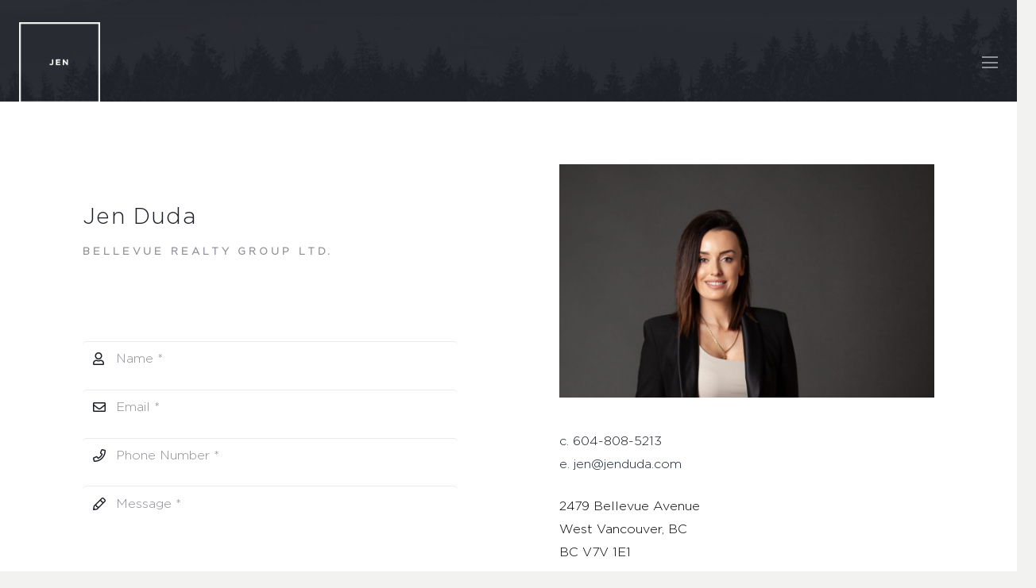

--- FILE ---
content_type: text/html; charset=UTF-8
request_url: https://jenduda.com/contact/
body_size: 18506
content:
<!DOCTYPE HTML>
<html lang="en-CA">
<head>
	<meta charset="UTF-8">
	<title>Contact &#8211; Jen Duda Real Estate</title>
<meta name='robots' content='max-image-preview:large' />
<meta name="viewport" content="width=device-width, initial-scale=1">
<meta name="SKYPE_TOOLBAR" content="SKYPE_TOOLBAR_PARSER_COMPATIBLE">
<meta name="theme-color" content="#1a1d26">
<meta property="og:title" content="Contact &#8211; Jen Duda Real Estate">
<meta property="og:url" content="https://jenduda.com/contact/">
<meta property="og:locale" content="en_CA">
<meta property="og:site_name" content="Jen Duda Real Estate">
<meta property="og:type" content="website">
<meta property="og:image" content="https://jenduda.com/wp-content/uploads/2022/06/Jen-Duda-full-body-copy-1024x638.jpg" itemprop="image">
<link rel="preload" href="https://jenduda.com/wp-content/uploads/2021/09/Gotham-Light.woff" as="font" type="font/woff" crossorigin><script type="text/javascript">
/* <![CDATA[ */
window._wpemojiSettings = {"baseUrl":"https:\/\/s.w.org\/images\/core\/emoji\/15.0.3\/72x72\/","ext":".png","svgUrl":"https:\/\/s.w.org\/images\/core\/emoji\/15.0.3\/svg\/","svgExt":".svg","source":{"concatemoji":"https:\/\/jenduda.com\/wp-includes\/js\/wp-emoji-release.min.js?ver=6.5.7"}};
/*! This file is auto-generated */
!function(i,n){var o,s,e;function c(e){try{var t={supportTests:e,timestamp:(new Date).valueOf()};sessionStorage.setItem(o,JSON.stringify(t))}catch(e){}}function p(e,t,n){e.clearRect(0,0,e.canvas.width,e.canvas.height),e.fillText(t,0,0);var t=new Uint32Array(e.getImageData(0,0,e.canvas.width,e.canvas.height).data),r=(e.clearRect(0,0,e.canvas.width,e.canvas.height),e.fillText(n,0,0),new Uint32Array(e.getImageData(0,0,e.canvas.width,e.canvas.height).data));return t.every(function(e,t){return e===r[t]})}function u(e,t,n){switch(t){case"flag":return n(e,"\ud83c\udff3\ufe0f\u200d\u26a7\ufe0f","\ud83c\udff3\ufe0f\u200b\u26a7\ufe0f")?!1:!n(e,"\ud83c\uddfa\ud83c\uddf3","\ud83c\uddfa\u200b\ud83c\uddf3")&&!n(e,"\ud83c\udff4\udb40\udc67\udb40\udc62\udb40\udc65\udb40\udc6e\udb40\udc67\udb40\udc7f","\ud83c\udff4\u200b\udb40\udc67\u200b\udb40\udc62\u200b\udb40\udc65\u200b\udb40\udc6e\u200b\udb40\udc67\u200b\udb40\udc7f");case"emoji":return!n(e,"\ud83d\udc26\u200d\u2b1b","\ud83d\udc26\u200b\u2b1b")}return!1}function f(e,t,n){var r="undefined"!=typeof WorkerGlobalScope&&self instanceof WorkerGlobalScope?new OffscreenCanvas(300,150):i.createElement("canvas"),a=r.getContext("2d",{willReadFrequently:!0}),o=(a.textBaseline="top",a.font="600 32px Arial",{});return e.forEach(function(e){o[e]=t(a,e,n)}),o}function t(e){var t=i.createElement("script");t.src=e,t.defer=!0,i.head.appendChild(t)}"undefined"!=typeof Promise&&(o="wpEmojiSettingsSupports",s=["flag","emoji"],n.supports={everything:!0,everythingExceptFlag:!0},e=new Promise(function(e){i.addEventListener("DOMContentLoaded",e,{once:!0})}),new Promise(function(t){var n=function(){try{var e=JSON.parse(sessionStorage.getItem(o));if("object"==typeof e&&"number"==typeof e.timestamp&&(new Date).valueOf()<e.timestamp+604800&&"object"==typeof e.supportTests)return e.supportTests}catch(e){}return null}();if(!n){if("undefined"!=typeof Worker&&"undefined"!=typeof OffscreenCanvas&&"undefined"!=typeof URL&&URL.createObjectURL&&"undefined"!=typeof Blob)try{var e="postMessage("+f.toString()+"("+[JSON.stringify(s),u.toString(),p.toString()].join(",")+"));",r=new Blob([e],{type:"text/javascript"}),a=new Worker(URL.createObjectURL(r),{name:"wpTestEmojiSupports"});return void(a.onmessage=function(e){c(n=e.data),a.terminate(),t(n)})}catch(e){}c(n=f(s,u,p))}t(n)}).then(function(e){for(var t in e)n.supports[t]=e[t],n.supports.everything=n.supports.everything&&n.supports[t],"flag"!==t&&(n.supports.everythingExceptFlag=n.supports.everythingExceptFlag&&n.supports[t]);n.supports.everythingExceptFlag=n.supports.everythingExceptFlag&&!n.supports.flag,n.DOMReady=!1,n.readyCallback=function(){n.DOMReady=!0}}).then(function(){return e}).then(function(){var e;n.supports.everything||(n.readyCallback(),(e=n.source||{}).concatemoji?t(e.concatemoji):e.wpemoji&&e.twemoji&&(t(e.twemoji),t(e.wpemoji)))}))}((window,document),window._wpemojiSettings);
/* ]]> */
</script>
<link rel='stylesheet' id='sbi_styles-css' href='https://jenduda.com/wp-content/plugins/instagram-feed/css/sbi-styles.min.css?ver=6.10.0' type='text/css' media='all' />
<style id='wp-emoji-styles-inline-css' type='text/css'>

	img.wp-smiley, img.emoji {
		display: inline !important;
		border: none !important;
		box-shadow: none !important;
		height: 1em !important;
		width: 1em !important;
		margin: 0 0.07em !important;
		vertical-align: -0.1em !important;
		background: none !important;
		padding: 0 !important;
	}
</style>
<link rel='stylesheet' id='wp-block-library-css' href='https://jenduda.com/wp-includes/css/dist/block-library/style.min.css?ver=6.5.7' type='text/css' media='all' />
<style id='classic-theme-styles-inline-css' type='text/css'>
/*! This file is auto-generated */
.wp-block-button__link{color:#fff;background-color:#32373c;border-radius:9999px;box-shadow:none;text-decoration:none;padding:calc(.667em + 2px) calc(1.333em + 2px);font-size:1.125em}.wp-block-file__button{background:#32373c;color:#fff;text-decoration:none}
</style>
<style id='global-styles-inline-css' type='text/css'>
body{--wp--preset--color--black: #000000;--wp--preset--color--cyan-bluish-gray: #abb8c3;--wp--preset--color--white: #ffffff;--wp--preset--color--pale-pink: #f78da7;--wp--preset--color--vivid-red: #cf2e2e;--wp--preset--color--luminous-vivid-orange: #ff6900;--wp--preset--color--luminous-vivid-amber: #fcb900;--wp--preset--color--light-green-cyan: #7bdcb5;--wp--preset--color--vivid-green-cyan: #00d084;--wp--preset--color--pale-cyan-blue: #8ed1fc;--wp--preset--color--vivid-cyan-blue: #0693e3;--wp--preset--color--vivid-purple: #9b51e0;--wp--preset--gradient--vivid-cyan-blue-to-vivid-purple: linear-gradient(135deg,rgba(6,147,227,1) 0%,rgb(155,81,224) 100%);--wp--preset--gradient--light-green-cyan-to-vivid-green-cyan: linear-gradient(135deg,rgb(122,220,180) 0%,rgb(0,208,130) 100%);--wp--preset--gradient--luminous-vivid-amber-to-luminous-vivid-orange: linear-gradient(135deg,rgba(252,185,0,1) 0%,rgba(255,105,0,1) 100%);--wp--preset--gradient--luminous-vivid-orange-to-vivid-red: linear-gradient(135deg,rgba(255,105,0,1) 0%,rgb(207,46,46) 100%);--wp--preset--gradient--very-light-gray-to-cyan-bluish-gray: linear-gradient(135deg,rgb(238,238,238) 0%,rgb(169,184,195) 100%);--wp--preset--gradient--cool-to-warm-spectrum: linear-gradient(135deg,rgb(74,234,220) 0%,rgb(151,120,209) 20%,rgb(207,42,186) 40%,rgb(238,44,130) 60%,rgb(251,105,98) 80%,rgb(254,248,76) 100%);--wp--preset--gradient--blush-light-purple: linear-gradient(135deg,rgb(255,206,236) 0%,rgb(152,150,240) 100%);--wp--preset--gradient--blush-bordeaux: linear-gradient(135deg,rgb(254,205,165) 0%,rgb(254,45,45) 50%,rgb(107,0,62) 100%);--wp--preset--gradient--luminous-dusk: linear-gradient(135deg,rgb(255,203,112) 0%,rgb(199,81,192) 50%,rgb(65,88,208) 100%);--wp--preset--gradient--pale-ocean: linear-gradient(135deg,rgb(255,245,203) 0%,rgb(182,227,212) 50%,rgb(51,167,181) 100%);--wp--preset--gradient--electric-grass: linear-gradient(135deg,rgb(202,248,128) 0%,rgb(113,206,126) 100%);--wp--preset--gradient--midnight: linear-gradient(135deg,rgb(2,3,129) 0%,rgb(40,116,252) 100%);--wp--preset--font-size--small: 13px;--wp--preset--font-size--medium: 20px;--wp--preset--font-size--large: 36px;--wp--preset--font-size--x-large: 42px;--wp--preset--spacing--20: 0.44rem;--wp--preset--spacing--30: 0.67rem;--wp--preset--spacing--40: 1rem;--wp--preset--spacing--50: 1.5rem;--wp--preset--spacing--60: 2.25rem;--wp--preset--spacing--70: 3.38rem;--wp--preset--spacing--80: 5.06rem;--wp--preset--shadow--natural: 6px 6px 9px rgba(0, 0, 0, 0.2);--wp--preset--shadow--deep: 12px 12px 50px rgba(0, 0, 0, 0.4);--wp--preset--shadow--sharp: 6px 6px 0px rgba(0, 0, 0, 0.2);--wp--preset--shadow--outlined: 6px 6px 0px -3px rgba(255, 255, 255, 1), 6px 6px rgba(0, 0, 0, 1);--wp--preset--shadow--crisp: 6px 6px 0px rgba(0, 0, 0, 1);}:where(.is-layout-flex){gap: 0.5em;}:where(.is-layout-grid){gap: 0.5em;}body .is-layout-flex{display: flex;}body .is-layout-flex{flex-wrap: wrap;align-items: center;}body .is-layout-flex > *{margin: 0;}body .is-layout-grid{display: grid;}body .is-layout-grid > *{margin: 0;}:where(.wp-block-columns.is-layout-flex){gap: 2em;}:where(.wp-block-columns.is-layout-grid){gap: 2em;}:where(.wp-block-post-template.is-layout-flex){gap: 1.25em;}:where(.wp-block-post-template.is-layout-grid){gap: 1.25em;}.has-black-color{color: var(--wp--preset--color--black) !important;}.has-cyan-bluish-gray-color{color: var(--wp--preset--color--cyan-bluish-gray) !important;}.has-white-color{color: var(--wp--preset--color--white) !important;}.has-pale-pink-color{color: var(--wp--preset--color--pale-pink) !important;}.has-vivid-red-color{color: var(--wp--preset--color--vivid-red) !important;}.has-luminous-vivid-orange-color{color: var(--wp--preset--color--luminous-vivid-orange) !important;}.has-luminous-vivid-amber-color{color: var(--wp--preset--color--luminous-vivid-amber) !important;}.has-light-green-cyan-color{color: var(--wp--preset--color--light-green-cyan) !important;}.has-vivid-green-cyan-color{color: var(--wp--preset--color--vivid-green-cyan) !important;}.has-pale-cyan-blue-color{color: var(--wp--preset--color--pale-cyan-blue) !important;}.has-vivid-cyan-blue-color{color: var(--wp--preset--color--vivid-cyan-blue) !important;}.has-vivid-purple-color{color: var(--wp--preset--color--vivid-purple) !important;}.has-black-background-color{background-color: var(--wp--preset--color--black) !important;}.has-cyan-bluish-gray-background-color{background-color: var(--wp--preset--color--cyan-bluish-gray) !important;}.has-white-background-color{background-color: var(--wp--preset--color--white) !important;}.has-pale-pink-background-color{background-color: var(--wp--preset--color--pale-pink) !important;}.has-vivid-red-background-color{background-color: var(--wp--preset--color--vivid-red) !important;}.has-luminous-vivid-orange-background-color{background-color: var(--wp--preset--color--luminous-vivid-orange) !important;}.has-luminous-vivid-amber-background-color{background-color: var(--wp--preset--color--luminous-vivid-amber) !important;}.has-light-green-cyan-background-color{background-color: var(--wp--preset--color--light-green-cyan) !important;}.has-vivid-green-cyan-background-color{background-color: var(--wp--preset--color--vivid-green-cyan) !important;}.has-pale-cyan-blue-background-color{background-color: var(--wp--preset--color--pale-cyan-blue) !important;}.has-vivid-cyan-blue-background-color{background-color: var(--wp--preset--color--vivid-cyan-blue) !important;}.has-vivid-purple-background-color{background-color: var(--wp--preset--color--vivid-purple) !important;}.has-black-border-color{border-color: var(--wp--preset--color--black) !important;}.has-cyan-bluish-gray-border-color{border-color: var(--wp--preset--color--cyan-bluish-gray) !important;}.has-white-border-color{border-color: var(--wp--preset--color--white) !important;}.has-pale-pink-border-color{border-color: var(--wp--preset--color--pale-pink) !important;}.has-vivid-red-border-color{border-color: var(--wp--preset--color--vivid-red) !important;}.has-luminous-vivid-orange-border-color{border-color: var(--wp--preset--color--luminous-vivid-orange) !important;}.has-luminous-vivid-amber-border-color{border-color: var(--wp--preset--color--luminous-vivid-amber) !important;}.has-light-green-cyan-border-color{border-color: var(--wp--preset--color--light-green-cyan) !important;}.has-vivid-green-cyan-border-color{border-color: var(--wp--preset--color--vivid-green-cyan) !important;}.has-pale-cyan-blue-border-color{border-color: var(--wp--preset--color--pale-cyan-blue) !important;}.has-vivid-cyan-blue-border-color{border-color: var(--wp--preset--color--vivid-cyan-blue) !important;}.has-vivid-purple-border-color{border-color: var(--wp--preset--color--vivid-purple) !important;}.has-vivid-cyan-blue-to-vivid-purple-gradient-background{background: var(--wp--preset--gradient--vivid-cyan-blue-to-vivid-purple) !important;}.has-light-green-cyan-to-vivid-green-cyan-gradient-background{background: var(--wp--preset--gradient--light-green-cyan-to-vivid-green-cyan) !important;}.has-luminous-vivid-amber-to-luminous-vivid-orange-gradient-background{background: var(--wp--preset--gradient--luminous-vivid-amber-to-luminous-vivid-orange) !important;}.has-luminous-vivid-orange-to-vivid-red-gradient-background{background: var(--wp--preset--gradient--luminous-vivid-orange-to-vivid-red) !important;}.has-very-light-gray-to-cyan-bluish-gray-gradient-background{background: var(--wp--preset--gradient--very-light-gray-to-cyan-bluish-gray) !important;}.has-cool-to-warm-spectrum-gradient-background{background: var(--wp--preset--gradient--cool-to-warm-spectrum) !important;}.has-blush-light-purple-gradient-background{background: var(--wp--preset--gradient--blush-light-purple) !important;}.has-blush-bordeaux-gradient-background{background: var(--wp--preset--gradient--blush-bordeaux) !important;}.has-luminous-dusk-gradient-background{background: var(--wp--preset--gradient--luminous-dusk) !important;}.has-pale-ocean-gradient-background{background: var(--wp--preset--gradient--pale-ocean) !important;}.has-electric-grass-gradient-background{background: var(--wp--preset--gradient--electric-grass) !important;}.has-midnight-gradient-background{background: var(--wp--preset--gradient--midnight) !important;}.has-small-font-size{font-size: var(--wp--preset--font-size--small) !important;}.has-medium-font-size{font-size: var(--wp--preset--font-size--medium) !important;}.has-large-font-size{font-size: var(--wp--preset--font-size--large) !important;}.has-x-large-font-size{font-size: var(--wp--preset--font-size--x-large) !important;}
.wp-block-navigation a:where(:not(.wp-element-button)){color: inherit;}
:where(.wp-block-post-template.is-layout-flex){gap: 1.25em;}:where(.wp-block-post-template.is-layout-grid){gap: 1.25em;}
:where(.wp-block-columns.is-layout-flex){gap: 2em;}:where(.wp-block-columns.is-layout-grid){gap: 2em;}
.wp-block-pullquote{font-size: 1.5em;line-height: 1.6;}
</style>
<link rel='stylesheet' id='contact-form-7-css' href='https://jenduda.com/wp-content/plugins/contact-form-7/includes/css/styles.css?ver=5.9.8' type='text/css' media='all' />
<link rel='stylesheet' id='dashicons-css' href='https://jenduda.com/wp-includes/css/dashicons.min.css?ver=6.5.7' type='text/css' media='all' />
<link rel='stylesheet' id='lyf-vreb-listings-grid-css' href='https://jenduda.com/wp-content/plugins/lyf-api-listings//css/grid.css?ver=1.1.2' type='text/css' media='all' />
<link rel='stylesheet' id='lyf-vreb-listings-css' href='https://jenduda.com/wp-content/plugins/lyf-api-listings//css/lyf-listings.css?ver=1.1.2' type='text/css' media='all' />
<link rel='stylesheet' id='us-style-css' href='https://jenduda.com/wp-content/themes/Impreza/css/style.min.css?ver=7.14.2' type='text/css' media='all' />
<link rel='stylesheet' id='child-impreza-css-css' href='https://jenduda.com/wp-content/themes/Impreza-child/style.css?ver=6.5.7' type='text/css' media='all' />
<link rel='stylesheet' id='theme-style-css' href='https://jenduda.com/wp-content/themes/Impreza-child/style.css?ver=7.14.2' type='text/css' media='all' />
<link rel='stylesheet' id='sib-front-css-css' href='https://jenduda.com/wp-content/plugins/mailin/css/mailin-front.css?ver=6.5.7' type='text/css' media='all' />
<script type="text/javascript" src="https://jenduda.com/wp-includes/js/jquery/jquery.min.js?ver=3.7.1" id="jquery-core-js"></script>
<script type="text/javascript" id="sib-front-js-js-extra">
/* <![CDATA[ */
var sibErrMsg = {"invalidMail":"Please fill out valid email address","requiredField":"Please fill out required fields","invalidDateFormat":"Please fill out valid date format","invalidSMSFormat":"Please fill out valid phone number"};
var ajax_sib_front_object = {"ajax_url":"https:\/\/jenduda.com\/wp-admin\/admin-ajax.php","ajax_nonce":"b3f1c471bf","flag_url":"https:\/\/jenduda.com\/wp-content\/plugins\/mailin\/img\/flags\/"};
/* ]]> */
</script>
<script type="text/javascript" src="https://jenduda.com/wp-content/plugins/mailin/js/mailin-front.js?ver=1768525799" id="sib-front-js-js"></script>
<script></script><link rel="https://api.w.org/" href="https://jenduda.com/wp-json/" /><link rel="alternate" type="application/json" href="https://jenduda.com/wp-json/wp/v2/pages/28" /><link rel="EditURI" type="application/rsd+xml" title="RSD" href="https://jenduda.com/xmlrpc.php?rsd" />
<meta name="generator" content="WordPress 6.5.7" />
<link rel="canonical" href="https://jenduda.com/contact/" />
<link rel='shortlink' href='https://jenduda.com/?p=28' />
<link rel="alternate" type="application/json+oembed" href="https://jenduda.com/wp-json/oembed/1.0/embed?url=https%3A%2F%2Fjenduda.com%2Fcontact%2F" />
<link rel="alternate" type="text/xml+oembed" href="https://jenduda.com/wp-json/oembed/1.0/embed?url=https%3A%2F%2Fjenduda.com%2Fcontact%2F&#038;format=xml" />
<!-- Google tag (gtag.js) -->
<script async src="https://www.googletagmanager.com/gtag/js?id=G-BT8CG47DQS"></script>
<script>
  window.dataLayer = window.dataLayer || [];
  function gtag(){dataLayer.push(arguments);}
  gtag('js', new Date());

  gtag('config', 'G-BT8CG47DQS');
</script><link rel="stylesheet" href="https://use.fontawesome.com/releases/v5.8.1/css/all.css" integrity="sha384-50oBUHEmvpQ+1lW4y57PTFmhCaXp0ML5d60M1M7uH2+nqUivzIebhndOJK28anvf" crossorigin="anonymous"><!-- Metadata generated with the Open Graph Protocol Framework plugin 2.1.0 - https://wordpress.org/plugins/open-graph-protocol-framework/ - https://www.itthinx.com/plugins/open-graph-protocol/ --><meta property="og:title" content="Contact" />
<meta property="og:locale" content="en_CA" />
<meta property="og:type" content="article" />
<meta property="og:url" content="https://jenduda.com/contact/" />
<meta property="og:site_name" content="Jen Duda Real Estate" />
<meta property="og:description" content="Jen Duda Bellevue Realty Group Ltd. Fill out this field Fill out this field Fill out this field Fill out this field Send Message c. 604-808-5213 e. jen@jenduda.com 2479 Bellevue Avenue West Vancouver, BC BC V7V 1E1" />
		<script>
			if ( ! /Android|webOS|iPhone|iPad|iPod|BlackBerry|IEMobile|Opera Mini/i.test( navigator.userAgent ) ) {
				var root = document.getElementsByTagName( 'html' )[ 0 ]
				root.className += " no-touch";
			}
		</script>
		<meta name="generator" content="Powered by WPBakery Page Builder - drag and drop page builder for WordPress."/>
<link rel="icon" href="https://jenduda.com/wp-content/uploads/2022/06/cropped-BRG-Logo-Blue-Jen-Duda-32x32.png" sizes="32x32" />
<link rel="icon" href="https://jenduda.com/wp-content/uploads/2022/06/cropped-BRG-Logo-Blue-Jen-Duda-192x192.png" sizes="192x192" />
<link rel="apple-touch-icon" href="https://jenduda.com/wp-content/uploads/2022/06/cropped-BRG-Logo-Blue-Jen-Duda-180x180.png" />
<meta name="msapplication-TileImage" content="https://jenduda.com/wp-content/uploads/2022/06/cropped-BRG-Logo-Blue-Jen-Duda-270x270.png" />
		<style type="text/css" id="wp-custom-css">
			input.wpcf7-form-control.wpcf7-text.wpcf7-validates-as-required {
    background: transparent;
    border: 1px solid #fff;
}
textarea.wpcf7-form-control.wpcf7-textarea {
    background: transparent;
    border: 1px solid #fff !important;
}
input.wpcf7-form-control.wpcf7-submit {
    border: 1px solid #fff;
    color: #fff !important;
}
input.wpcf7-form-control.wpcf7-text{
    background: transparent;
    border: 1px solid #fff;
}
textarea.wpcf7-form-control.wpcf7-textarea{
    background: transparent;
    border: 1px solid #fff;
}
.hoodq-container.armed .hq-ah--data-container {
    display: flex;
    flex-direction: unset!important;
}

.hoodq-container.armed .hq-ah--data-container div {
    max-width: 33%;
}
#listing-results-view.mrp-style-area .mrp-listing-main-image-container {
    padding: 0!important;
}
.headtexts {
    position: absolute;
    top: 0;
    left: 0;
    width: 100%;
    height: 100%;
    display: flex;
    text-align: center;
    justify-content: center;
    align-items: center;
    align-content: center;
}	
@media(max-width:480px){

.headtexts h1 {
	font-size: 30px;
	line-height: 32px;
}
}
.headtexts h1 {
    color: #fff;
    letter-spacing: 17px;
    font-weight: 300;
}
#listing-results-view.mrp-style-area .mrp-listing-result-overflow-message{
	
	background-color:#1a1d26 !important;
}
ul.w-nav-list level_1 hover_simple li {
  background-color: #1a1d26;
  
}

.idx-basic-form .noUi-connect {
    background-color: #D3D3D3 !important;
}
.powered-by {
    display: none;
}
a.small-number.current {
    display: none !important;
}
.idx-basic-form .bottom a.save-search {
    color: #fff;
    background-color: #1a1d26;
    color: rgba(255, 255, 255, 0.84);
    padding: 8px 37px 9px 14px;
}

form.idx-basic-form .selectize-input.items {
    border: 1px solid #1a1d26;
}

/********Menu*******/

ul.w-nav-list level_1 hover_simple li {
  background-color: #1a1d26;
}
.mrp-basic-filter-form .noUi-connect {
    background-color: #D3D3D3 !important;
}
.mrp-basic-filter-form .bottom a.save-search {
    
    background-color: #1a1d26 !important;  
}
.abtrltdpsttxt h3 {
    font-size: 22px;
}
.datlnksec {
    float: right;
}
.maincontfirst .abtrltdboxin {
    padding: 0 10px 10px;
    width: 100%;
}
#listing-results-view.mrp-style-area .mrp-results-page-summary .search-results-sort-by-select {
    float: right;
    width: 180px;
    border: 1px solid;
    padding: 10px;
}
/******Hero Content*****/

.hero-content {
		margin: 130px auto 0;
		background: rgba(0,0,0,0.3);
	text-align:center;
}
#listing-results-view.mrp-style-area .mrp-listing-result-overflow-message{
	
		background-color:#1a1d26 !important;
}
.hero-content h1 {
  color: #ffffff;
  font-variant: small-caps;
  text-shadow: 1px 1px 2px rgba(100, 100, 100, 0.6);
	font-size: 32px;
}
  
.hero-content h4 {
  color: #ffffff;
  font-variant: small-caps;
  text-shadow: 1px 1px 2px rgba(100, 100, 100, 0.6);
}

@media only screen and (min-width:700px ) {
	.hero-content {
		margin: 130px auto 80px;
		background: none;
	}
	.hero-content h1 {
  	font-size: 70px
	}
}

#footer-border {
  border-top: 1px solid #BDA572; 
}
.footer-image {
  opacity: .5;
}
.hero-slider {
	height: 900px;
}

/********Realtypress*********/

.bootstrap-realtypress .image-holder .rps-ribbon.rps-ribbon-info {
		background-color: #921245;
    border-left: 1px solid #921245 ;
    border-right: 1px solid #921245;
    border-bottom: 1px solid #921245;
}

.bootstrap-realtypress .container-fluid {
  max-width:1100px;
}

.bootstrap-realtypress .rps-single-listing {
  margin-top: 150px;
}

/********RealtyPress*********/
/*
* HEX colours may need adjustments for each client
*
*/
 
.bootstrap-realtypress .image-holder .rps-ribbon.rps-ribbon-info {
    background-color: #D12229 !important;
    border-left: 1px solid #D12229 !important;
    border-right: 1px solid #D12229 !important;
    border-bottom: 1px solid #D12229 !important;
}
 
.bootstrap-realtypress a {
    color: #222222 !important;
}
.bootstrap-realtypress strong {
    color: #222222 !important;
}
 
.page-numbers.current {
    background-color: #222222 !important;
    border-color: #222222 !important;
}
 
.btn.btn-primary.btn-block.btn-filter-search-results {
    background-color: #D12229 !important;
}
 
.bootstrap-realtypress .container-fluid {
    max-width:1100px !important;
}
 
.bootstrap-realtypress .rps-single-listing {
    margin-top: 200px !important;
}
 
.w-portfolio-item-title {
    text-shadow: 1px 1px 2px rgba(100, 100, 100, 0.6) !important;
}
 
.bootstrap-realtypress .rps-grid-result .rps-property-result h4 {
    color: #222222 !important;
}
 
/*******Search Field*******/
 
.bootstrap-realtypress .btn-primary {
    background-image: linear-gradient(to bottom, #D12229 0%, #D12229 100%) !important;
    border-color: #D12229 !important;
}
 
.bootstrap-realtypress .slider-container .back-bar .pointer.last-active {
    background-color: #222222 !important;
    border: 1px solid #222222 !important;
}
 
.bootstrap-realtypress .btn-primary:hover {
    background-color: #D12229 !important;
}
 
.slider-container .clickable-dummy {
    background-color: #D12229 !important;
}
 
.btn.btn-primary.btn-block.btn-filter-search-results i.fa.fa-search {
    color: #ffffff !important;
}
 
.btn.btn-primary.btn-block.btn-filter-search-results strong {
    color: #ffffff !important;
}
 
.bootstrap-realtypress .rps-list-result .rps-property-result .rps-property-info h4 {
    color: #222222 !important;
}
 
/*********Interested and Favourite title bar*******/
 
.panel-heading {
    background-color: #222222 !important;
}

.w-portfolio-item-title {
	text-shadow: 1px 1px 2px rgba(100, 100, 100, 0.6);
}

/*********Area-Listings************/

.area-listing-text {
  font-size: 18px;
}

.lyf-footer-copyright {
	font-size: 14px;
	text-align: center;
}


/*****step form css**********/
#map {
  height: 100%;
}
.errors{
  display: none;
}.shows{
  display: block;
}

.hidestep{
  display: none;
}
.showstep{
  display: block;
}
/****End css*******/
.hidbut {
    display: none;
}
.bannerformmain {
    padding-top: 0!important;
}

.bannerformin .vc_column-inner.color_custom {
    padding: 0!important;
} 
.bannerformin {
    max-width: 800px;
    margin: 0 auto;
}

.stepcount {
    /* align-items: center; */
    /* display: flex; */
    /* justify-content: center; */
    margin:0 0 50px;
    /* margin-top: 0; */
    /* max-width: 378px; */
    padding: 0;
    position: relative;
    width: 100%;
    float: left;
    text-align: center;
}

.stepcount ul {
    width: 100%;
    float: left;
    text-align: center;
    margin: 0;
    padding: 0;
}

.stepcount ul li {
    /* align-items: center; */
    background-color: rgba(255, 255, 255, 0.1);
    border-radius: 50%;
    /* display: flex; */
    /* flex: 0 0 auto; */
    font-size: 16px;
    font-weight: bold;
    height: 36px;
    /* justify-content: center; */
    position: relative;
    width: 36px;
    list-style: none;
    display: inline-block;
    line-height: 36px;
    margin: 0 27px;
}


.stepcount ul li.active {
  background-color: #ffffff;
  color: #1a1a1a;
}

.stepcount ul li::before {
  border: 1px solid rgba(255, 255, 255, 0.18);
  border-radius: 50%;
  content: "";
  height: 60px;
  left: -12px;
  opacity: 0;
  position: absolute;
  top: -12px;
  transition: all 0.5s ease 0s;
  width: 60px;
}

.stepcount ul li.active::before  {
    opacity: 1;
}


.stepcount ul li::after {
    background-color: rgba(255, 255, 255, 0.18);
    flex: 1 0 0%;
    height: 2px;
    content: "";
    position: absolute;
    top: 18px;
    width: 58px;
    height: 2px;
    left: 36px;
}


.stepcount ul li#linefive:after {
    display:none;
}

div#stepone {
    float: left;
    width: 100%;
}

 .steponeformin {display: flex;float: left;
    width: 100%;  position: relative;
    padding: 0 0 36px 0;}

.stepone #adds {
  background-color: rgba(0, 0, 0, 0);
  border: 1px solid #d3d3d3;
  border-radius: 0;
  color: #ffffff;
  flex: 100 1 auto;
  height: 64px;
   font-size: 16px;
  outline: medium none;
  overflow: hidden;
  padding-left: 25px;
  padding-right: 25px;
  text-overflow: ellipsis;
  width: 250px;
}
.forinp input {
  background-color: rgba(0, 0, 0, 0);
  border: 1px solid #d3d3d3;
  border-radius: 0;
  color: #ffffff;
  flex: 100 1 auto;
  height: 64px;
   font-size: 16px;
  outline: medium none;
  overflow: hidden;
  padding-left: 25px;
  padding-right: 25px;
  text-overflow: ellipsis;
  width: 250px;
}
.subonebuttons {
  align-items: center;
  background-color: rgba(0, 0, 0, 0);
  border: 2px solid #ffffff;
  border-radius: 0;
  color: #ffffff;
  cursor: pointer;
  display: inline-flex;
  flex: 1 1 auto;
    margin:0px 0 0 13px;
  font-size: 16px;
  font-weight: bold;
  height: 64px;
  justify-content: center;
  letter-spacing: 2px;
  outline: medium none;
  overflow: hidden;
  padding-left: 50px;
  padding-right: 50px;
  text-decoration: none;
  text-overflow: ellipsis;
  transition: all 0.2s linear 0s;
}
.stepone .subonebutton {
  align-items: center;
  background-color: rgba(0, 0, 0, 0);
  border: 2px solid #ffffff;
  border-radius: 0;
  color: #ffffff;
  cursor: pointer;
  display: inline-flex;
  flex: 1 1 auto;
    margin:0px 0 0 13px;
  font-size: 16px;
  font-weight: bold;
  height: 64px;
  justify-content: center;
  letter-spacing: 2px;
  outline: medium none;
  overflow: hidden;
  padding-left: 50px;
  padding-right: 50px;
  text-decoration: none;
  text-overflow: ellipsis;
  transition: all 0.2s linear 0s;
}

.stepone .subonebutton:hover {
  background-color: #ffffff;
  color: #000000;
}


p.errors {
    width: 100%;
    position: absolute;
    bottom: 0;
}




textarea.wpcf7-form-control.wpcf7-textarea {
    -moz-border-bottom-colors: none;
    -moz-border-left-colors: none;
    -moz-border-right-colors: none;
    -moz-border-top-colors: none;
    background: rgba(0, 0, 0, 0) none repeat scroll 0 0;
    border-color: -moz-use-text-color -moz-use-text-color #d3d3d3;
    border-image: none;
    border-style: none none solid;
    border-width: medium medium 1px;
    color: #ffffff;
    font-size: 16px;
    font-weight: 500;
    letter-spacing: 1.75px;
    margin: 0 0 15px;
    outline: medium none;
    overflow: hidden;
    padding: 17px;
    text-overflow: ellipsis;
    width: 100%;
    border-radius: 0;
    box-shadow: 0 0 0 0px transparent, 0 0px 0 rgba(0,0,0,0) inset;
}


.maintwosec {
  align-items: stretch;
  display: flex;
  flex-wrap: nowrap;
  justify-content: space-between;
  max-width: 1060px;
  overflow: hidden;
  padding: 0 22px;
  width: 100%;
}



.leftsec {
  background: rgba(255, 255, 255, 0.1) none repeat scroll 0 0;
  flex: 1 0 auto;
  margin: 0 22px 0 0;
  max-width: 490px;
  width: 320px;
}

.rightsec {
  align-items: flex-start;
  display: flex;
  flex: 10 1 auto;
  flex-direction: column;
  margin: 0;
  max-width: 380px;
  padding:0 0 0 20px;
  width: 0;
}


.rightsec form p input {
  -moz-border-bottom-colors: none;
  -moz-border-left-colors: none;
  -moz-border-right-colors: none;
  -moz-border-top-colors: none;
  background: rgba(0, 0, 0, 0) none repeat scroll 0 0;
  border-color: -moz-use-text-color -moz-use-text-color #d3d3d3;
  border-image: none;
  border-style: none none solid;
  border-width: medium medium 1px;
  color: #ffffff;
  font-size: 16px;
  font-weight: 500;
  letter-spacing: 1.75px;
  margin: 0 0 15px;
  outline: medium none;
  overflow: hidden;
  padding: 17px;
  text-overflow: ellipsis;
  width: 100%;
  border-radius: 0;
  box-shadow: 0 0 0 0px transparent, 0 0px 0 rgba(0,0,0,0) inset;
}

.rightsec form .wpcf7-submit {
  align-items: center;
  background-color: rgba(0, 0, 0, 0);
  border: 2px solid #ffffff;
  border-radius: 0;
  color:#ffffff!important;
  cursor: pointer;
  display: inline-flex;
  flex: 1 1 auto;
  font-size: 16px;
  font-weight: 500;
  text-transform: uppercase;
  height: 64px;
  justify-content: center;
  letter-spacing: 2px;
  outline: medium none;
  overflow: hidden;
  padding-left: 50px;
  padding-right: 50px;
  text-decoration: none;
  text-overflow: ellipsis;
  transition: all 0.2s linear 0s;
      max-width: 190px;
	   margin-top: 20px;
  
}


.stepone .subonebutton:hover {
  background-color: #ffffff;
  color: #000000;
}


.stepfive p {
    width: 100%;
    text-align: center;
}

.heads {
  align-content: center;
  align-items: center;
  float: left;
  margin: 0 0 34px;
  text-align: center;
  vertical-align: middle;
  width: 100%;
}

.heads h2 {
  float: left;
  margin: 0 0 15px;
  width: 100%;
}

.butn {
  border: 2px solid #ffffff;
  color: #ffffff;
  display: inline-block;
  font-size: 15px;
  font-weight: bold;
  margin: 0;
  padding: 10px 27px;
  text-transform: uppercase;
}

.butn:hover {
  background-color: #ffffff;
  color: #000000;
}


.rightsec.full {
  max-width: 100%;
}

.rightsec.full .wpcf7 {
  width: 100%;
}

.rightsec.full form p input {
  padding: 3px 17px;
}

.rightsec form .wpcf7-submit:hover {
  background-color: #ffffff!important;
  color: #000000!important;
}

.forinp .maintwosec {
  padding: 0;
}

/* .rightsec.full {
  align-items: unset;
  flex: 1 1 auto;
  flex-direction: inherit;
  max-width: 100%;
} */

.rightsec.full {
  display: flex;
  float: left;
  padding: 0 0 36px;
  position: relative;
  width: 100%;
  align-items: unset;
  flex: 1 1 auto;
  flex-direction: inherit;
  max-width: 100%;
}

.rightsec.full input {
  background-color: rgba(0, 0, 0, 0);
  border: 1px solid #d3d3d3;
  border-radius: 0;
  color: #ffffff;
  flex: 100 1 auto;
  font-size: 16px;
  height: 64px;
  outline: medium none;
  overflow: hidden;
  padding-left: 25px;
  padding-right: 25px;
  text-overflow: ellipsis;
  width: 250px;
}

.subonebuttons:hover {
  background-color: #ffffff!important;
  color: #000000!important;
}

.nescss {
  display: flex;
  float: left;
  width: 100%;
}












.w-popup-wrap.pos_fixed .w-popup-box.animation_fadeIn .w-popup-box-content {
  padding: 0 !important;
}







.w-popup-wrap.pos_fixed .w-popup-box.animation_fadeIn {
  max-width: 1120px;
  width: 100% !important;
}

.byerform {
  background: rgba(0, 0, 0, 0) url("http://areg.lyfmarketing.com/wp-content/uploads/2020/08/bruno-emmanuelle-azsk_6IMT3I-unsplash-scaled.jpg") no-repeat scroll center center / cover  !important;
  width: 100%;
  float:left;
}

.byerform::after {
  background: rgba(0, 0, 0, 0.5) none repeat scroll 0 0;
  content: "";
  height: 100%;
  left: 0;
  position: absolute;
  top: 0;
  width: 100%;
}

.innerbyer {
  background: rgba(0, 0, 0, 0) none repeat scroll 0 0 !important;
  margin: 0 auto;
  max-width: 630px;
  padding: 120px 0 !important;
  position: relative;
  z-index: 99;
}

.byerform .p1 {
  color: #ffffff;
  font-size: 25px;
  font-weight: 400;
  margin: 0 0 40px;
  text-align: center;
}

.byerform form.wpcf7-form {
  margin: 0 auto;
  max-width: 340px;
  width: 100%;
}

.byerform .wpcf7-form span input.wpcf7-form-control {
  background: rgba(0, 0, 0, 0) none repeat scroll 0 0;
  border-color: #d3d3d3;
  border-radius: 0;
  border-style: solid;
  border-width: 0 0 2px;
  color: #ffffff;
  font-size: 16px;
  font-weight: 500;
  letter-spacing: 1.75px;
  box-shadow: 0 0 0 0 #000000 !important;
}

.byerform .wpcf7-form span input.wpcf7-form-control:focus {
  box-shadow: 0 0 0 0 #000000 !important;
}

.byerform .wpcf7-form .wpcf7-submit {
  align-items: center;
  background-color: rgba(0, 0, 0, 0);
  border: 2px solid #ffffff;
  border-radius: 0;
  color: #ffffff !important;
  cursor: pointer;
  display: inline-flex;
  flex: 1 1 auto;
  font-size: 16px;
  font-weight: 500;
  height: 48px;
  justify-content: center;
  letter-spacing: 2px;
  margin-top: 20px;
  max-width: 150px;
  outline: medium none;
  overflow: hidden;
  padding: 0;
  text-decoration: none;
  text-overflow: ellipsis;
  text-transform: uppercase;
  transition: all 0.2s linear 0s;
  width: 100%;
}

.byerform .wpcf7-form .wpcf7-submit:hover {
  background-color: #ffffff !important;
  color: #000000 !important;
   border: 2px solid #ffffff;
}

.byerform .wpcf7 form .wpcf7-response-output {
  border-radius: 0;
  color: #ffffff;
  font-size: 14px;
  line-height: 18px;
  margin: 0;
  padding: 6px 10px 10px;
}















.sellerforms {
  background: rgba(0, 0, 0, 0) url("http://areg.lyfmarketing.com/wp-content/uploads/2020/08/roberto-nickson-tleCJiDOri0-unsplash-scaled.jpg") no-repeat scroll center center / cover  !important;
  width: 100%;
  float:left;
}

.sellerforms::after {
  background: rgba(0, 0, 0, 0.5) none repeat scroll 0 0;
  content: "";
  height: 100%;
  left: 0;
  position: absolute;
  top: 0;
  width: 100%;
}

.innerseller {
  background: rgba(0, 0, 0, 0) none repeat scroll 0 0 !important;
  margin: 0 auto;
  max-width: 630px;
  padding: 120px 0 !important;
  position: relative;
  z-index: 99;
}

.sellerforms .p1 {
  color: #ffffff;
  font-size: 25px;
  font-weight: 400;
  margin: 0 0 40px;
  text-align: center;
}

.sellerforms form.wpcf7-form {
  margin: 0 auto;
  max-width: 340px;
  width: 100%;
}

.sellerforms .wpcf7-form span input.wpcf7-form-control {
  background: rgba(0, 0, 0, 0) none repeat scroll 0 0;
  border-color: #d3d3d3;
  border-radius: 0;
  border-style: solid;
  border-width: 0 0 2px;
  color: #ffffff;
  font-size: 16px;
  font-weight: 500;
  letter-spacing: 1.75px;
  box-shadow: 0 0 0 0 #000000 !important;
}

.sellerforms .wpcf7-form span input.wpcf7-form-control:focus {
  box-shadow: 0 0 0 0 #000000 !important;
}

.sellerforms .wpcf7-form .wpcf7-submit {
  align-items: center;
  background-color: rgba(0, 0, 0, 0);
  border: 2px solid #ffffff;
  border-radius: 0;
  color: #ffffff !important;
  cursor: pointer;
  display: inline-flex;
  flex: 1 1 auto;
  font-size: 16px;
  font-weight: 500;
  height: 48px;
  justify-content: center;
  letter-spacing: 2px;
  margin-top: 20px;
  max-width: 150px;
  outline: medium none;
  overflow: hidden;
  padding: 0;
  text-decoration: none;
  text-overflow: ellipsis;
  text-transform: uppercase;
  transition: all 0.2s linear 0s;
  width: 100%;
}

.sellerforms .wpcf7-form .wpcf7-submit:hover {
  background-color: #ffffff !important;
  color: #000000 !important;
   border: 2px solid #ffffff;
}

.sellerforms .wpcf7 form .wpcf7-response-output {
  border-radius: 0;
  color: #ffffff;
  font-size: 14px;
  line-height: 18px;
  margin: 0;
  padding: 6px 10px 10px;
}
@media(max-width: 700px){


.w-popup-wrap.pos_fixed .w-popup-box.animation_fadeIn .w-popup-box-content {
  padding: 120px 20px !important;
}

}
.abtrltd-boxes {
  display: flex;
  float: left;
  width: 100%;
	flex-wrap: wrap;
}

.abtrltdboxin {
  padding: 0 10px 10px;
  width: 33.33%;
}
@media(max-width:900px){

.abtrltd-boxes {
    display: inline-block;
    float: left;
    width: 100%;
    text-align: center;
}

.abtrltdboxin {
    padding:10px 0;
    width: 100%;
}


}

.abtrltd-boxes.sidebarss {
  display: inline-block;
  float: left;
}

.sidebarss .abtrltdboxin {
  padding: 0 0 25px;
  width: 100%;
}
@media(max-width:900px){

.abtrltd-boxes.sidebarss {
    text-align: left;
}

.sidebarss .abtrltdboxin {
  padding: 0 0 25px;
  width: 100%;
}

}

#listing-results-view.mrp-style-area .mrp-listing-main-image-container {
    padding:0px!important;
}


#hoodq .hq-ah--container.false.hq-ah--default-size .hq-ah--data-container {
    display: flex;
    flex-direction: row;
    align-items: flex-start;
    /* align-content: center; */
    justify-content: center;
	    margin-top: 40px;
}

#listing-details-view.mrp-style-area .post-image-sidebar .hq-ah--data-container > div {
    width: 33%;
    flex-grow: unset;
}


@media(max-width:865px){

#listing-details-view.mrp-style-area.sm620 .post-image-sidebar {
    width: 100%!important;
}

#listing-details-view.mrp-style-area.sm .hoodq-container.bottom .hq-ah--data-container {
    flex-direction: inherit!important;
    width: 100%!important;
}

#listing-details-view.mrp-style-area.sm .hoodq-container.bottom .hq-ah--data-container > div {
    width: 100%!important;
}

}
		</style>
		<noscript><style> .wpb_animate_when_almost_visible { opacity: 1; }</style></noscript>		<style id="us-icon-fonts">@font-face{font-display:block;font-style:normal;font-family:"fontawesome";font-weight:900;src:url("https://jenduda.com/wp-content/themes/Impreza/fonts/fa-solid-900.woff2?ver=7.14.2") format("woff2"),url("https://jenduda.com/wp-content/themes/Impreza/fonts/fa-solid-900.woff?ver=7.14.2") format("woff")}.fas{font-family:"fontawesome";font-weight:900}@font-face{font-display:block;font-style:normal;font-family:"fontawesome";font-weight:400;src:url("https://jenduda.com/wp-content/themes/Impreza/fonts/fa-regular-400.woff2?ver=7.14.2") format("woff2"),url("https://jenduda.com/wp-content/themes/Impreza/fonts/fa-regular-400.woff?ver=7.14.2") format("woff")}.far{font-family:"fontawesome";font-weight:400}@font-face{font-display:block;font-style:normal;font-family:"fontawesome";font-weight:300;src:url("https://jenduda.com/wp-content/themes/Impreza/fonts/fa-light-300.woff2?ver=7.14.2") format("woff2"),url("https://jenduda.com/wp-content/themes/Impreza/fonts/fa-light-300.woff?ver=7.14.2") format("woff")}.fal{font-family:"fontawesome";font-weight:300}@font-face{font-display:block;font-style:normal;font-family:"Font Awesome 5 Duotone";font-weight:900;src:url("https://jenduda.com/wp-content/themes/Impreza/fonts/fa-duotone-900.woff2?ver=7.14.2") format("woff2"),url("https://jenduda.com/wp-content/themes/Impreza/fonts/fa-duotone-900.woff?ver=7.14.2") format("woff")}.fad{font-family:"Font Awesome 5 Duotone";font-weight:900}.fad{position:relative}.fad:before{position:absolute}.fad:after{opacity:0.4}@font-face{font-display:block;font-style:normal;font-family:"Font Awesome 5 Brands";font-weight:400;src:url("https://jenduda.com/wp-content/themes/Impreza/fonts/fa-brands-400.woff2?ver=7.14.2") format("woff2"),url("https://jenduda.com/wp-content/themes/Impreza/fonts/fa-brands-400.woff?ver=7.14.2") format("woff")}.fab{font-family:"Font Awesome 5 Brands";font-weight:400}@font-face{font-display:block;font-style:normal;font-family:"Material Icons";font-weight:400;src:url("https://jenduda.com/wp-content/themes/Impreza/fonts/material-icons.woff2?ver=7.14.2") format("woff2"),url("https://jenduda.com/wp-content/themes/Impreza/fonts/material-icons.woff?ver=7.14.2") format("woff")}.material-icons{font-family:"Material Icons";font-weight:400}</style>
				<style id="us-theme-options-css">:root{--color-header-middle-bg:#1a1d26;--color-header-middle-bg-grad:#1a1d26;--color-header-middle-text:#ffffff;--color-header-middle-text-hover:#d8d9db;--color-header-transparent-bg:transparent;--color-header-transparent-bg-grad:transparent;--color-header-transparent-text:#ffffff;--color-header-transparent-text-hover:#d8d9db;--color-chrome-toolbar:#1a1d26;--color-chrome-toolbar-grad:#1a1d26;--color-header-top-bg:#1a1d26;--color-header-top-bg-grad:#1a1d26;--color-header-top-text:#ffffff;--color-header-top-text-hover:#d8d9db;--color-header-top-transparent-text:#ffffff;--color-header-top-transparent-text-hover:#d8d9db;--color-content-bg:#ffffff;--color-content-bg-grad:#ffffff;--color-content-bg-alt:#ffffff;--color-content-bg-alt-grad:#ffffff;--color-content-border:#1a1d26;--color-content-heading:#1a1d26;--color-content-heading-grad:#1a1d26;--color-content-text:#1a1d26;--color-content-link:#1a1d26;--color-content-link-hover:#1a1d26;--color-content-primary:#1a1d26;--color-content-primary-grad:#1a1d26;--color-content-secondary:#d8d9db;--color-content-secondary-grad:#d8d9db;--color-content-faded:#1a1d26;--color-content-overlay:#1a1d26;--color-content-overlay-grad:#1a1d26;--color-alt-content-bg:#ffffff;--color-alt-content-bg-grad:#ffffff;--color-alt-content-bg-alt:#ffffff;--color-alt-content-bg-alt-grad:#ffffff;--color-alt-content-border:#1a1d26;--color-alt-content-heading:#1a1d26;--color-alt-content-heading-grad:#1a1d26;--color-alt-content-text:#1a1d26;--color-alt-content-link:#1a1d26;--color-alt-content-link-hover:#1a1d26;--color-alt-content-primary:#1a1d26;--color-alt-content-primary-grad:#1a1d26;--color-alt-content-secondary:#d8d9db;--color-alt-content-secondary-grad:#d8d9db;--color-alt-content-faded:#1a1d26;--color-alt-content-overlay:#1a1d26;--color-alt-content-overlay-grad:#1a1d26;--color-footer-bg:#ffffff;--color-footer-bg-grad:#ffffff;--color-footer-bg-alt:#ffffff;--color-footer-bg-alt-grad:#ffffff;--color-footer-border:#1a1d26;--color-footer-heading:#1a1d26;--color-footer-heading-grad:#1a1d26;--color-footer-text:#1a1d26;--color-footer-link:#1a1d26;--color-footer-link-hover:#1a1d26;--color-subfooter-bg:#ffffff;--color-subfooter-bg-grad:#ffffff;--color-subfooter-bg-alt:#ffffff;--color-subfooter-bg-alt-grad:#ffffff;--color-subfooter-border:#1a1d26;--color-subfooter-heading:#1a1d26;--color-subfooter-heading-grad:#1a1d26;--color-subfooter-text:#1a1d26;--color-subfooter-link:#1a1d26;--color-subfooter-link-hover:#1a1d26;--color-content-primary-faded:rgba(26,29,38,0.15);--box-shadow:0 5px 15px rgba(0,0,0,.15);--box-shadow-up:0 -5px 15px rgba(0,0,0,.15)}.has-content-primary-color{color:var(--color-content-primary)}.has-content-primary-background-color{background:var(--color-content-primary-grad)}.has-content-secondary-color{color:var(--color-content-secondary)}.has-content-secondary-background-color{background:var(--color-content-secondary-grad)}.has-content-heading-color{color:var(--color-content-heading)}.has-content-heading-background-color{background:var(--color-content-heading-grad)}.has-content-text-color{color:var(--color-content-text)}.has-content-text-background-color{background:var(--color-content-text-grad)}.has-content-faded-color{color:var(--color-content-faded)}.has-content-faded-background-color{background:var(--color-content-faded-grad)}.has-content-border-color{color:var(--color-content-border)}.has-content-border-background-color{background:var(--color-content-border-grad)}.has-content-bg-alt-color{color:var(--color-content-bg-alt)}.has-content-bg-alt-background-color{background:var(--color-content-bg-alt-grad)}.has-content-bg-color{color:var(--color-content-bg)}.has-content-bg-background-color{background:var(--color-content-bg-grad)}html,.l-header .widget,.menu-item-object-us_page_block{font-family:'Gotham Light',sans-serif;font-weight:400;font-size:16px;line-height:29px}@font-face{font-display:swap;font-style:normal;font-family:"Gotham Light";font-weight:400;src:url(https://jenduda.com/wp-content/uploads/2021/09/Gotham-Light.woff) format("woff")}h1{font-family:'Gotham Light',sans-serif;font-weight:400;font-size:40px;line-height:1.4;letter-spacing:0.05em;margin-bottom:1.5rem}h2{font-family:'Gotham Light',sans-serif;font-weight:400;font-size:34px;line-height:1.4;letter-spacing:0.05em;margin-bottom:1.5rem}h3{font-family:'Gotham Light',sans-serif;font-weight:400;font-size:28px;line-height:1.2;letter-spacing:0.05em;margin-bottom:1.5rem}.widgettitle,.comment-reply-title,h4{font-family:'Gotham Light',sans-serif;font-weight:400;font-size:15px;line-height:1.3;letter-spacing:0.05em;margin-bottom:1.5rem}h5{font-family:'Gotham Light',sans-serif;font-weight:400;font-size:18px;line-height:1.4;letter-spacing:0.1em;margin-bottom:1.5rem;text-transform:uppercase}h6{font-family:'Gotham Light',sans-serif;font-weight:600;font-size:13px;line-height:1.2;letter-spacing:0.3em;margin-bottom:1.5rem;text-transform:uppercase}@media (max-width:767px){html{font-size:15px;line-height:25px}h1{font-size:30px}h1.vc_custom_heading:not([class*="us_custom_"]){font-size:30px!important}h2{font-size:16px}h2.vc_custom_heading:not([class*="us_custom_"]){font-size:16px!important}h3{font-size:24px}h3.vc_custom_heading:not([class*="us_custom_"]){font-size:24px!important}h4,.widgettitle,.comment-reply-title{font-size:15px}h4.vc_custom_heading:not([class*="us_custom_"]){font-size:15px!important}h5{font-size:18px}h5.vc_custom_heading:not([class*="us_custom_"]){font-size:18px!important}h6{font-size:13px}h6.vc_custom_heading:not([class*="us_custom_"]){font-size:13px!important}}body{background:#f2f2f0}.l-canvas.type_boxed,.l-canvas.type_boxed .l-subheader,.l-canvas.type_boxed~.l-footer{max-width:1300px}.l-subheader-h,.l-section-h,.l-main .aligncenter,.w-tabs-section-content-h{max-width:1360px}.post-password-form{max-width:calc(1360px + 5rem)}@media screen and (max-width:1440px){.l-main .aligncenter{max-width:calc(100vw - 5rem)}}@media screen and (min-width:1440px){.l-main .alignfull{margin-left:calc(680px - 50vw);margin-right:calc(680px - 50vw)}}.g-cols .l-sidebar{width:20%}.g-cols .l-content{width:80%}@media (max-width:767px){.l-canvas{overflow:hidden}.g-cols.reversed{flex-direction:column-reverse}.g-cols>div:not([class*=" vc_col-"]){width:100%;margin:0 0 1.5rem}.g-cols.type_boxes>div,.g-cols.reversed>div:first-child,.g-cols:not(.reversed)>div:last-child,.g-cols>div.has-fill{margin-bottom:0}.g-cols.type_default>.wpb_column.stretched{margin-left:-1rem;margin-right:-1rem;width:auto}.g-cols.type_boxes>.wpb_column.stretched{margin-left:-2.5rem;margin-right:-2.5rem;width:auto}.align_center_xs,.align_center_xs .w-socials{text-align:center}.align_center_xs .w-hwrapper>*{margin:0.5rem 0;width:100%}}@media (min-width:768px){.l-section.for_sidebar.at_left>div>.g-cols{flex-direction:row-reverse}.vc_column-inner.type_sticky>.wpb_wrapper{position:-webkit-sticky;position:sticky}.l-section.type_sticky{position:-webkit-sticky;position:sticky;top:0;z-index:11;transform:translateZ(0); transition:top 0.3s cubic-bezier(.78,.13,.15,.86) 0.1s}.l-section.type_sticky>.l-section-h{transition:padding-top 0.3s}}@media screen and (min-width:1440px){.g-cols.type_default>.wpb_column.stretched:first-of-type{margin-left:calc(680px + 1.5rem - 50vw)}.g-cols.type_default>.wpb_column.stretched:last-of-type{margin-right:calc(680px + 1.5rem - 50vw)}.g-cols.type_boxes>.wpb_column.stretched:first-of-type{margin-left:calc(680px - 50vw)}.g-cols.type_boxes>.wpb_column.stretched:last-of-type{margin-right:calc(680px - 50vw)}}a,button,input[type="submit"],.ui-slider-handle{outline:none!important}.w-toplink,.w-header-show{background:rgba(0,0,0,0.3)}.no-touch .w-toplink.active:hover,.no-touch .w-header-show:hover{background:var(--color-content-primary-grad)}button[type="submit"]:not(.w-btn),input[type="submit"]{font-size:13px;line-height:1.2!important;font-weight:400;font-style:normal;text-transform:uppercase;letter-spacing:0.2em;border-radius:4em;padding:0.8em 2.5em;box-shadow:0 0em 0em rgba(0,0,0,0.2);background:transparent;border-color:var(--color-header-middle-bg);color:var(--color-header-middle-bg)!important}button[type="submit"]:not(.w-btn):before,input[type="submit"]{border-width:1px}.no-touch button[type="submit"]:not(.w-btn):hover,.no-touch input[type="submit"]:hover{box-shadow:0 0em 0em rgba(0,0,0,0.2);background:rgba(26,29,38,0.15);border-color:var(--color-header-middle-bg);color:var(--color-header-middle-bg)!important}.us-nav-style_1>*,.navstyle_1>.owl-nav div,.us-btn-style_1{font-family:'Gotham Light',sans-serif;font-size:13px;line-height:1.2!important;font-weight:400;font-style:normal;text-transform:uppercase;letter-spacing:0.2em;border-radius:4em;padding:0.8em 2.5em;background:transparent;border-color:var(--color-header-middle-bg);color:var(--color-header-middle-bg)!important;box-shadow:0 0em 0em rgba(0,0,0,0.2)}.us-nav-style_1>*:before,.navstyle_1>.owl-nav div:before,.us-btn-style_1:before{border-width:1px}.us-nav-style_1>span.current,.no-touch .us-nav-style_1>a:hover,.no-touch .navstyle_1>.owl-nav div:hover,.no-touch .us-btn-style_1:hover{box-shadow:0 0em 0em rgba(0,0,0,0.2);background:rgba(26,29,38,0.15);border-color:var(--color-header-middle-bg);color:var(--color-header-middle-bg)!important}.us-nav-style_1>*{min-width:calc(1.2em + 2 * 0.8em)}.us-btn-style_1{overflow:hidden;-webkit-transform:translateZ(0)}.us-btn-style_1>*{position:relative;z-index:1}.no-touch .us-btn-style_1:hover{background:transparent}.no-touch .us-btn-style_1:after{content:"";position:absolute;top:0;left:0;right:0;height:0;transition:height 0.3s;background:rgba(26,29,38,0.15)}.no-touch .us-btn-style_1:hover:after{height:100%}.us-nav-style_2>*,.navstyle_2>.owl-nav div,.us-btn-style_2{font-family:'Gotham Light',sans-serif;font-size:13px;line-height:1.2!important;font-weight:400;font-style:normal;text-transform:uppercase;letter-spacing:0.2em;border-radius:0.3em;padding:0.8em 1.8em;background:transparent;border-color:transparent;color:#ffffff!important;box-shadow:0 0em 0em rgba(0,0,0,0.2)}.us-nav-style_2>*:before,.navstyle_2>.owl-nav div:before,.us-btn-style_2:before{border-width:1px}.us-nav-style_2>span.current,.no-touch .us-nav-style_2>a:hover,.no-touch .navstyle_2>.owl-nav div:hover,.no-touch .us-btn-style_2:hover{box-shadow:0 0em 0em rgba(0,0,0,0.2);background:transparent;border-color:transparent;color:#d8d9db!important}.us-nav-style_2>*{min-width:calc(1.2em + 2 * 0.8em)}.us-btn-style_2{overflow:hidden;-webkit-transform:translateZ(0)}.us-btn-style_2>*{position:relative;z-index:1}.no-touch .us-btn-style_2:hover{background:transparent}.no-touch .us-btn-style_2:after{content:"";position:absolute;top:0;left:0;right:0;height:0;transition:height 0.3s;background:transparent}.no-touch .us-btn-style_2:hover:after{height:100%}.us-nav-style_3>*,.navstyle_3>.owl-nav div,.us-btn-style_3{font-family:'Gotham Light',sans-serif;font-size:13px;line-height:1.2!important;font-weight:400;font-style:normal;text-transform:uppercase;letter-spacing:0.2em;border-radius:4em;padding:0.8em 1.8em;background:transparent;border-color:transparent;color:var(--color-header-middle-bg)!important;box-shadow:0 0em 0em rgba(0,0,0,0.2)}.us-nav-style_3>*:before,.navstyle_3>.owl-nav div:before,.us-btn-style_3:before{border-width:2px}.us-nav-style_3>span.current,.no-touch .us-nav-style_3>a:hover,.no-touch .navstyle_3>.owl-nav div:hover,.no-touch .us-btn-style_3:hover{box-shadow:0 0em 0em rgba(0,0,0,0.2);background:transparent;border-color:transparent;color:rgba(26,29,38,0.80)!important}.us-nav-style_3>*{min-width:calc(1.2em + 2 * 0.8em)}.us-btn-style_3{overflow:hidden;-webkit-transform:translateZ(0)}.us-btn-style_3>*{position:relative;z-index:1}.no-touch .us-btn-style_3:hover{background:transparent}.no-touch .us-btn-style_3:after{content:"";position:absolute;top:0;left:0;right:0;height:0;transition:height 0.3s;background:transparent}.no-touch .us-btn-style_3:hover:after{height:100%}.us-nav-style_4>*,.navstyle_4>.owl-nav div,.us-btn-style_4{font-family:'Gotham Light',sans-serif;font-size:16px;line-height:1.2!important;font-weight:400;font-style:normal;text-transform:none;letter-spacing:0em;border-radius:0em;padding:0.8em 1.8em;background:rgba(255,255,255,0);border-color:#000000;color:#000000!important;box-shadow:0 0em 0em rgba(0,0,0,0.2)}.us-nav-style_4>*:before,.navstyle_4>.owl-nav div:before,.us-btn-style_4:before{border-width:2px}.us-nav-style_4>span.current,.no-touch .us-nav-style_4>a:hover,.no-touch .navstyle_4>.owl-nav div:hover,.no-touch .us-btn-style_4:hover{box-shadow:0 0em 0em rgba(0,0,0,0.2);background:#f2f2f2;border-color:#000000;color:#000000!important}.us-nav-style_4>*{min-width:calc(1.2em + 2 * 0.8em)}.us-nav-style_6>*,.navstyle_6>.owl-nav div,.us-btn-style_6{font-family:'Gotham Light',sans-serif;font-size:16px;line-height:1.20!important;font-weight:400;font-style:normal;text-transform:none;letter-spacing:0em;border-radius:0em;padding:0.8em 1.8em;background:rgba(255,255,255,0);border-color:#ffffff;color:#ffffff!important;box-shadow:0 0em 0em rgba(0,0,0,0.2)}.us-nav-style_6>*:before,.navstyle_6>.owl-nav div:before,.us-btn-style_6:before{border-width:1px}.us-nav-style_6>span.current,.no-touch .us-nav-style_6>a:hover,.no-touch .navstyle_6>.owl-nav div:hover,.no-touch .us-btn-style_6:hover{box-shadow:0 0em 0em rgba(0,0,0,0.2);background:rgba(242,242,242,0.30);border-color:#ffffff;color:#ffffff!important}.us-nav-style_6>*{min-width:calc(1.20em + 2 * 0.8em)}.us-nav-style_5>*,.navstyle_5>.owl-nav div,.us-btn-style_5{font-family:'Gotham Light',sans-serif;font-size:11px;line-height:1.20!important;font-weight:600;font-style:normal;text-transform:uppercase;letter-spacing:0.5em;border-radius:0em;padding:3em 6em;background:transparent;border-color:#ffffff;color:#ffffff!important;box-shadow:0 0em 0em rgba(0,0,0,0.2)}.us-nav-style_5>*:before,.navstyle_5>.owl-nav div:before,.us-btn-style_5:before{border-width:1px}.us-nav-style_5>span.current,.no-touch .us-nav-style_5>a:hover,.no-touch .navstyle_5>.owl-nav div:hover,.no-touch .us-btn-style_5:hover{box-shadow:0 0em 0em rgba(0,0,0,0.2);background:rgba(242,242,242,0.10);border-color:#ffffff;color:#ffffff!important}.us-nav-style_5>*{min-width:calc(1.20em + 2 * 3em)}.w-filter.state_desktop.style_drop_default .w-filter-item-title,.select2-selection,select,textarea,input:not([type="submit"]),.w-form-checkbox,.w-form-radio{font-size:1rem;font-weight:400;letter-spacing:0em;border-width:0px;border-radius:0.3rem;background:var(--color-content-bg-alt);border-color:var(--color-content-border);color:var(--color-content-text);box-shadow:0px 1px 0px 0px rgba(0,0,0,0.08) inset}body .select2-dropdown{background:var(--color-content-bg-alt);color:var(--color-content-text)}.w-filter.state_desktop.style_drop_default .w-filter-item-title,.select2-selection,select,input:not([type="submit"]){min-height:2.8rem;line-height:2.8rem;padding:0 0.8rem}select{height:2.8rem}textarea{padding:calc(2.8rem/2 + 0px - 0.7em) 0.8rem}.w-filter.state_desktop.style_drop_default .w-filter-item-title:focus,.select2-container--open .select2-selection,select:focus,textarea:focus,input:not([type="submit"]):focus,input:focus + .w-form-checkbox,input:focus + .w-form-radio{box-shadow:0px 0px 0px 2px var(--color-content-primary)}.w-filter-item[data-ui_type="dropdown"] .w-filter-item-values:after,.w-filter.state_desktop.style_drop_default .w-filter-item-title:after,.w-order-select:after,.select2-selection__arrow:after,.w-search-form-btn,.widget_search form:after,.w-form-row-field:after{font-size:1rem;margin:0 0.8rem;color:var(--color-content-text)}.w-form-row-field>i{font-size:1rem;top:calc(2.8rem/2);margin:0px;padding:0 0.8rem;color:var(--color-content-text)}.w-form-row.with_icon input,.w-form-row.with_icon textarea,.w-form-row.with_icon select{padding-left:calc(1.8em + 0.8rem)}.w-form-row.move_label .w-form-row-label{font-size:1rem;top:calc(2.8rem/2 + 0px - 0.7em);margin:0 0.8rem;background-color:var(--color-content-bg-alt);color:var(--color-content-text)}.w-form-row.with_icon.move_label .w-form-row-label{margin-left:calc(1.6em + 0.8rem)}.color_alternate input:not([type="submit"]),.color_alternate textarea,.color_alternate select,.color_alternate .w-form-checkbox,.color_alternate .w-form-radio,.color_alternate .move_label .w-form-row-label{background:var(--color-alt-content-bg-alt-grad)}.color_footer-top input:not([type="submit"]),.color_footer-top textarea,.color_footer-top select,.color_footer-top .w-form-checkbox,.color_footer-top .w-form-radio,.color_footer-top .w-form-row.move_label .w-form-row-label{background:var(--color-subfooter-bg-alt-grad)}.color_footer-bottom input:not([type="submit"]),.color_footer-bottom textarea,.color_footer-bottom select,.color_footer-bottom .w-form-checkbox,.color_footer-bottom .w-form-radio,.color_footer-bottom .w-form-row.move_label .w-form-row-label{background:var(--color-footer-bg-alt-grad)}.color_alternate input:not([type="submit"]),.color_alternate textarea,.color_alternate select,.color_alternate .w-form-checkbox,.color_alternate .w-form-radio{border-color:var(--color-alt-content-border)}.color_footer-top input:not([type="submit"]),.color_footer-top textarea,.color_footer-top select,.color_footer-top .w-form-checkbox,.color_footer-top .w-form-radio{border-color:var(--color-subfooter-border)}.color_footer-bottom input:not([type="submit"]),.color_footer-bottom textarea,.color_footer-bottom select,.color_footer-bottom .w-form-checkbox,.color_footer-bottom .w-form-radio{border-color:var(--color-footer-border)}.color_alternate input:not([type="submit"]),.color_alternate textarea,.color_alternate select,.color_alternate .w-form-checkbox,.color_alternate .w-form-radio,.color_alternate .w-form-row-field>i,.color_alternate .w-form-row-field:after,.color_alternate .widget_search form:after,.color_footer-top input:not([type="submit"]),.color_footer-top textarea,.color_footer-top select,.color_footer-top .w-form-checkbox,.color_footer-top .w-form-radio,.color_footer-top .w-form-row-field>i,.color_footer-top .w-form-row-field:after,.color_footer-top .widget_search form:after,.color_footer-bottom input:not([type="submit"]),.color_footer-bottom textarea,.color_footer-bottom select,.color_footer-bottom .w-form-checkbox,.color_footer-bottom .w-form-radio,.color_footer-bottom .w-form-row-field>i,.color_footer-bottom .w-form-row-field:after,.color_footer-bottom .widget_search form:after{color:inherit}.style_phone6-1>*{background-image:url(https://jenduda.com/wp-content/themes/Impreza/img/phone-6-black-real.png)}.style_phone6-2>*{background-image:url(https://jenduda.com/wp-content/themes/Impreza/img/phone-6-white-real.png)}.style_phone6-3>*{background-image:url(https://jenduda.com/wp-content/themes/Impreza/img/phone-6-black-flat.png)}.style_phone6-4>*{background-image:url(https://jenduda.com/wp-content/themes/Impreza/img/phone-6-white-flat.png)}.leaflet-default-icon-path{background-image:url(https://jenduda.com/wp-content/themes/Impreza/common/css/vendor/images/marker-icon.png)}</style>
				<style id="us-header-css"> .l-subheader.at_middle,.l-subheader.at_middle .w-dropdown-list,.l-subheader.at_middle .type_mobile .w-nav-list.level_1{background:rgba(26,29,38,0.90);color:#ffffff}.no-touch .l-subheader.at_middle a:hover,.no-touch .l-header.bg_transparent .l-subheader.at_middle .w-dropdown.opened a:hover{color:#ffffff}.l-header.bg_transparent:not(.sticky) .l-subheader.at_middle{background:var(--color-header-transparent-bg);color:#ffffff}.no-touch .l-header.bg_transparent:not(.sticky) .at_middle .w-cart-link:hover,.no-touch .l-header.bg_transparent:not(.sticky) .at_middle .w-text a:hover,.no-touch .l-header.bg_transparent:not(.sticky) .at_middle .w-html a:hover,.no-touch .l-header.bg_transparent:not(.sticky) .at_middle .w-nav>a:hover,.no-touch .l-header.bg_transparent:not(.sticky) .at_middle .w-menu a:hover,.no-touch .l-header.bg_transparent:not(.sticky) .at_middle .w-search>a:hover,.no-touch .l-header.bg_transparent:not(.sticky) .at_middle .w-dropdown a:hover,.no-touch .l-header.bg_transparent:not(.sticky) .at_middle .type_desktop .menu-item.level_1:hover>a{color:#d8d9db}.header_ver .l-header{background:rgba(26,29,38,0.90);color:#ffffff}@media (min-width:904px){.hidden_for_default{display:none!important}.l-subheader.at_top{display:none}.l-subheader.at_bottom{display:none}.l-header{position:relative;z-index:111;width:100%}.l-subheader{margin:0 auto}.l-subheader.width_full{padding-left:1.5rem;padding-right:1.5rem}.l-subheader-h{display:flex;align-items:center;position:relative;margin:0 auto;height:inherit}.w-header-show{display:none}.l-header.pos_fixed{position:fixed;left:0}.l-header.pos_fixed:not(.notransition) .l-subheader{transition-property:transform,background,box-shadow,line-height,height;transition-duration:0.3s;transition-timing-function:cubic-bezier(.78,.13,.15,.86)}.header_hor .l-header.sticky_auto_hide{transition:transform 0.3s cubic-bezier(.78,.13,.15,.86) 0.1s}.header_hor .l-header.sticky_auto_hide.down{transform:translateY(-110%)}.l-header.bg_transparent:not(.sticky) .l-subheader{box-shadow:none!important;background:none}.l-header.bg_transparent~.l-main .l-section.width_full.height_auto:first-child>.l-section-h{padding-top:0!important;padding-bottom:0!important}.l-header.pos_static.bg_transparent{position:absolute;left:0}.l-subheader.width_full .l-subheader-h{max-width:none!important}.headerinpos_above .l-header.pos_fixed{overflow:hidden;transition:transform 0.3s;transform:translate3d(0,-100%,0)}.headerinpos_above .l-header.pos_fixed.sticky{overflow:visible;transform:none}.headerinpos_above .l-header.pos_fixed~.l-section>.l-section-h,.headerinpos_above .l-header.pos_fixed~.l-main .l-section:first-of-type>.l-section-h{padding-top:0!important}.l-header.shadow_thin .l-subheader.at_middle,.l-header.shadow_thin .l-subheader.at_bottom,.l-header.shadow_none.sticky .l-subheader.at_middle,.l-header.shadow_none.sticky .l-subheader.at_bottom{box-shadow:0 1px 0 rgba(0,0,0,0.08)}.l-header.shadow_wide .l-subheader.at_middle,.l-header.shadow_wide .l-subheader.at_bottom{box-shadow:0 3px 5px -1px rgba(0,0,0,0.1),0 2px 1px -1px rgba(0,0,0,0.05)}.header_hor .l-subheader-cell>.w-cart{margin-left:0;margin-right:0}.l-header:before{content:'157'}.l-header.sticky:before{content:'70'}.l-subheader.at_top{line-height:40px;height:40px}.l-header.sticky .l-subheader.at_top{line-height:0px;height:0px;overflow:hidden}.l-subheader.at_middle{line-height:157px;height:157px}.l-header.sticky .l-subheader.at_middle{line-height:70px;height:70px}.l-subheader.at_bottom{line-height:36px;height:36px}.l-header.sticky .l-subheader.at_bottom{line-height:54px;height:54px}.l-subheader.with_centering .l-subheader-cell.at_left,.l-subheader.with_centering .l-subheader-cell.at_right{flex-basis:100px}.l-header.pos_fixed~.l-main>.l-section:first-of-type>.l-section-h,.headerinpos_below .l-header.pos_fixed~.l-main>.l-section:nth-of-type(2)>.l-section-h,.l-header.pos_static.bg_transparent~.l-main>.l-section:first-of-type>.l-section-h{padding-top:157px}.headerinpos_bottom .l-header.pos_fixed~.l-main>.l-section:first-of-type>.l-section-h{padding-bottom:157px}.l-header.bg_transparent~.l-main .l-section.valign_center:first-of-type>.l-section-h{top:-78.5px}.headerinpos_bottom .l-header.pos_fixed.bg_transparent~.l-main .l-section.valign_center:first-of-type>.l-section-h{top:78.5px}.menu-item-object-us_page_block{max-height:calc(100vh - 157px)}.l-header.pos_fixed:not(.down)~.l-main .l-section.type_sticky{top:70px}.admin-bar .l-header.pos_fixed:not(.down)~.l-main .l-section.type_sticky{top:102px}.l-header.pos_fixed.sticky:not(.down)~.l-main .l-section.type_sticky:first-of-type>.l-section-h{padding-top:70px}.l-header.pos_fixed~.l-main .vc_column-inner.type_sticky>.wpb_wrapper{top:calc(70px + 4rem)}.l-header.pos_fixed~.l-main .woocommerce .cart-collaterals,.l-header.pos_fixed~.l-main .woocommerce-checkout #order_review{top:70px}.l-header.pos_static.bg_solid~.l-main .l-section.height_full:first-of-type{min-height:calc(100vh - 157px)}.admin-bar .l-header.pos_static.bg_solid~.l-main .l-section.height_full:first-of-type{min-height:calc(100vh - 189px)}.l-header.pos_fixed:not(.sticky_auto_hide)~.l-main .l-section.height_full:not(:first-of-type){min-height:calc(100vh - 70px)}.admin-bar .l-header.pos_fixed:not(.sticky_auto_hide)~.l-main .l-section.height_full:not(:first-of-type){min-height:calc(100vh - 102px)}.headerinpos_below .l-header.pos_fixed:not(.sticky){position:absolute;top:100%}.headerinpos_bottom .l-header.pos_fixed:not(.sticky){position:absolute;top:100vh}.headerinpos_below .l-header.pos_fixed~.l-main>.l-section:first-of-type>.l-section-h,.headerinpos_bottom .l-header.pos_fixed~.l-main>.l-section:first-of-type>.l-section-h{padding-top:0!important}.headerinpos_below .l-header.pos_fixed~.l-main .l-section.height_full:nth-of-type(2){min-height:100vh}.admin-bar.headerinpos_below .l-header.pos_fixed~.l-main .l-section.height_full:nth-of-type(2){min-height:calc(100vh - 32px)}.headerinpos_bottom .l-header.pos_fixed:not(.sticky) .w-cart-dropdown,.headerinpos_bottom .l-header.pos_fixed:not(.sticky) .w-nav.type_desktop .w-nav-list.level_2{bottom:100%;transform-origin:0 100%}.headerinpos_bottom .l-header.pos_fixed:not(.sticky) .w-nav.type_mobile.m_layout_dropdown .w-nav-list.level_1{top:auto;bottom:100%;box-shadow:0 -3px 3px rgba(0,0,0,0.1)}.headerinpos_bottom .l-header.pos_fixed:not(.sticky) .w-nav.type_desktop .w-nav-list.level_3,.headerinpos_bottom .l-header.pos_fixed:not(.sticky) .w-nav.type_desktop .w-nav-list.level_4{top:auto;bottom:0;transform-origin:0 100%}.headerinpos_bottom .l-header.pos_fixed:not(.sticky) .w-dropdown-list{top:auto;bottom:-0.4em;padding-top:0.4em;padding-bottom:2.4em}}@media (min-width:600px) and (max-width:903px){.hidden_for_tablets{display:none!important}.l-subheader.at_top{display:none}.l-subheader.at_bottom{display:none}.l-header{position:relative;z-index:111;width:100%}.l-subheader{margin:0 auto}.l-subheader.width_full{padding-left:1.5rem;padding-right:1.5rem}.l-subheader-h{display:flex;align-items:center;position:relative;margin:0 auto;height:inherit}.w-header-show{display:none}.l-header.pos_fixed{position:fixed;left:0}.l-header.pos_fixed:not(.notransition) .l-subheader{transition-property:transform,background,box-shadow,line-height,height;transition-duration:0.3s;transition-timing-function:cubic-bezier(.78,.13,.15,.86)}.header_hor .l-header.sticky_auto_hide{transition:transform 0.3s cubic-bezier(.78,.13,.15,.86) 0.1s}.header_hor .l-header.sticky_auto_hide.down{transform:translateY(-110%)}.l-header.bg_transparent:not(.sticky) .l-subheader{box-shadow:none!important;background:none}.l-header.bg_transparent~.l-main .l-section.width_full.height_auto:first-child>.l-section-h{padding-top:0!important;padding-bottom:0!important}.l-header.pos_static.bg_transparent{position:absolute;left:0}.l-subheader.width_full .l-subheader-h{max-width:none!important}.headerinpos_above .l-header.pos_fixed{overflow:hidden;transition:transform 0.3s;transform:translate3d(0,-100%,0)}.headerinpos_above .l-header.pos_fixed.sticky{overflow:visible;transform:none}.headerinpos_above .l-header.pos_fixed~.l-section>.l-section-h,.headerinpos_above .l-header.pos_fixed~.l-main .l-section:first-of-type>.l-section-h{padding-top:0!important}.l-header.shadow_thin .l-subheader.at_middle,.l-header.shadow_thin .l-subheader.at_bottom,.l-header.shadow_none.sticky .l-subheader.at_middle,.l-header.shadow_none.sticky .l-subheader.at_bottom{box-shadow:0 1px 0 rgba(0,0,0,0.08)}.l-header.shadow_wide .l-subheader.at_middle,.l-header.shadow_wide .l-subheader.at_bottom{box-shadow:0 3px 5px -1px rgba(0,0,0,0.1),0 2px 1px -1px rgba(0,0,0,0.05)}.header_hor .l-subheader-cell>.w-cart{margin-left:0;margin-right:0}.l-subheader.at_top{line-height:40px;height:40px}.l-header.sticky .l-subheader.at_top{line-height:40px;height:40px}.l-header:before{content:'75'}.l-header.sticky:before{content:'52'}.l-subheader.at_middle{line-height:75px;height:75px}.l-header.sticky .l-subheader.at_middle{line-height:52px;height:52px}.l-subheader.at_bottom{line-height:40px;height:40px}.l-header.sticky .l-subheader.at_bottom{line-height:50px;height:50px}.l-subheader.with_centering_tablets .l-subheader-cell.at_left,.l-subheader.with_centering_tablets .l-subheader-cell.at_right{flex-basis:100px}.l-header.pos_fixed~.l-main>.l-section:first-of-type>.l-section-h,.l-header.pos_static.bg_transparent~.l-main>.l-section:first-of-type>.l-section-h{padding-top:75px}.l-header.bg_transparent~.l-main .l-section.valign_center:first-of-type>.l-section-h{top:-37.5px}.l-header.pos_fixed~.l-main .l-section.type_sticky{top:52px}.admin-bar .l-header.pos_fixed~.l-main .l-section.type_sticky{top:84px}.l-header.pos_fixed.sticky:not(.down)~.l-main .l-section.type_sticky:first-of-type>.l-section-h{padding-top:52px}.l-header.pos_static.bg_solid~.l-main .l-section.height_full:first-of-type{min-height:calc(100vh - 75px)}.l-header.pos_fixed:not(.sticky_auto_hide)~.l-main .l-section.height_full:not(:first-of-type){min-height:calc(100vh - 52px)}}@media (max-width:599px){.hidden_for_mobiles{display:none!important}.l-subheader.at_top{display:none}.l-subheader.at_bottom{display:none}.l-header{position:relative;z-index:111;width:100%}.l-subheader{margin:0 auto}.l-subheader.width_full{padding-left:1.5rem;padding-right:1.5rem}.l-subheader-h{display:flex;align-items:center;position:relative;margin:0 auto;height:inherit}.w-header-show{display:none}.l-header.pos_fixed{position:fixed;left:0}.l-header.pos_fixed:not(.notransition) .l-subheader{transition-property:transform,background,box-shadow,line-height,height;transition-duration:0.3s;transition-timing-function:cubic-bezier(.78,.13,.15,.86)}.header_hor .l-header.sticky_auto_hide{transition:transform 0.3s cubic-bezier(.78,.13,.15,.86) 0.1s}.header_hor .l-header.sticky_auto_hide.down{transform:translateY(-110%)}.l-header.bg_transparent:not(.sticky) .l-subheader{box-shadow:none!important;background:none}.l-header.bg_transparent~.l-main .l-section.width_full.height_auto:first-child>.l-section-h{padding-top:0!important;padding-bottom:0!important}.l-header.pos_static.bg_transparent{position:absolute;left:0}.l-subheader.width_full .l-subheader-h{max-width:none!important}.headerinpos_above .l-header.pos_fixed{overflow:hidden;transition:transform 0.3s;transform:translate3d(0,-100%,0)}.headerinpos_above .l-header.pos_fixed.sticky{overflow:visible;transform:none}.headerinpos_above .l-header.pos_fixed~.l-section>.l-section-h,.headerinpos_above .l-header.pos_fixed~.l-main .l-section:first-of-type>.l-section-h{padding-top:0!important}.l-header.shadow_thin .l-subheader.at_middle,.l-header.shadow_thin .l-subheader.at_bottom,.l-header.shadow_none.sticky .l-subheader.at_middle,.l-header.shadow_none.sticky .l-subheader.at_bottom{box-shadow:0 1px 0 rgba(0,0,0,0.08)}.l-header.shadow_wide .l-subheader.at_middle,.l-header.shadow_wide .l-subheader.at_bottom{box-shadow:0 3px 5px -1px rgba(0,0,0,0.1),0 2px 1px -1px rgba(0,0,0,0.05)}.header_hor .l-subheader-cell>.w-cart{margin-left:0;margin-right:0}.l-header:before{content:'75'}.l-header.sticky:before{content:'50'}.l-subheader.at_top{line-height:40px;height:40px}.l-header.sticky .l-subheader.at_top{line-height:40px;height:40px}.l-subheader.at_middle{line-height:75px;height:75px}.l-header.sticky .l-subheader.at_middle{line-height:50px;height:50px}.l-subheader.at_bottom{line-height:40px;height:40px}.l-header.sticky .l-subheader.at_bottom{line-height:60px;height:60px}.l-subheader.with_centering_mobiles .l-subheader-cell.at_left,.l-subheader.with_centering_mobiles .l-subheader-cell.at_right{flex-basis:100px}.l-header.pos_fixed~.l-main>.l-section:first-of-type>.l-section-h,.l-header.pos_static.bg_transparent~.l-main>.l-section:first-of-type>.l-section-h{padding-top:75px}.l-header.bg_transparent~.l-main .l-section.valign_center:first-of-type>.l-section-h{top:-37.5px}.l-header.pos_fixed~.l-main .l-section.type_sticky{top:50px}.l-header.pos_fixed.sticky:not(.down)~.l-main .l-section.type_sticky:first-of-type>.l-section-h{padding-top:50px}.l-header.pos_static.bg_solid~.l-main .l-section.height_full:first-of-type{min-height:calc(100vh - 75px)}.l-header.pos_fixed:not(.sticky_auto_hide)~.l-main .l-section.height_full:not(:first-of-type){min-height:calc(100vh - 50px)}}@media (min-width:904px){.ush_image_1{height:102px!important}.l-header.sticky .ush_image_1{height:62px!important}}@media (min-width:600px) and (max-width:903px){.ush_image_1{height:70px!important}.l-header.sticky .ush_image_1{height:50px!important}}@media (max-width:599px){.ush_image_1{height:60px!important}.l-header.sticky .ush_image_1{height:40px!important}}.header_hor .ush_menu_2.type_desktop .menu-item.level_1>a:not(.w-btn){padding-left:18px;padding-right:18px}.header_hor .ush_menu_2.type_desktop .menu-item.level_1>a.w-btn{margin-left:18px;margin-right:18px}.header_ver .ush_menu_2.type_desktop .menu-item.level_1>a:not(.w-btn){padding-top:18px;padding-bottom:18px}.header_ver .ush_menu_2.type_desktop .menu-item.level_1>a.w-btn{margin-top:18px;margin-bottom:18px}.ush_menu_2.type_desktop .menu-item:not(.level_1){font-size:13px}.ush_menu_2.type_mobile .w-nav-anchor.level_1,.ush_menu_2.type_mobile .w-nav-anchor.level_1 + .w-nav-arrow{font-size:13px}.ush_menu_2.type_mobile .w-nav-anchor:not(.level_1),.ush_menu_2.type_mobile .w-nav-anchor:not(.level_1) + .w-nav-arrow{font-size:13px}@media (min-width:904px){.ush_menu_2 .w-nav-icon{font-size:20px}}@media (min-width:600px) and (max-width:903px){.ush_menu_2 .w-nav-icon{font-size:20px}}@media (max-width:599px){.ush_menu_2 .w-nav-icon{font-size:20px}}.ush_menu_2 .w-nav-icon>div{border-width:1px}@media screen and (max-width:4999px){.w-nav.ush_menu_2>.w-nav-list.level_1{display:none}.ush_menu_2 .w-nav-control{display:block}}.ush_menu_2 .menu-item.level_1>a:not(.w-btn):focus,.no-touch .ush_menu_2 .menu-item.level_1.opened>a:not(.w-btn),.no-touch .ush_menu_2 .menu-item.level_1:hover>a:not(.w-btn){background:;color:#d8d9db}.ush_menu_2 .menu-item.level_1.current-menu-item>a:not(.w-btn),.ush_menu_2 .menu-item.level_1.current-menu-ancestor>a:not(.w-btn),.ush_menu_2 .menu-item.level_1.current-page-ancestor>a:not(.w-btn){background:;color:#ffffff}.l-header.bg_transparent:not(.sticky) .ush_menu_2.type_desktop .menu-item.level_1.current-menu-item>a:not(.w-btn),.l-header.bg_transparent:not(.sticky) .ush_menu_2.type_desktop .menu-item.level_1.current-menu-ancestor>a:not(.w-btn),.l-header.bg_transparent:not(.sticky) .ush_menu_2.type_desktop .menu-item.level_1.current-page-ancestor>a:not(.w-btn){background:transparent;color:#ffffff}.ush_menu_2 .w-nav-list:not(.level_1){background:;color:#ffffff}.no-touch .ush_menu_2 .menu-item:not(.level_1)>a:focus,.no-touch .ush_menu_2 .menu-item:not(.level_1):hover>a{background:;color:#d8d9db}.ush_menu_2 .menu-item:not(.level_1).current-menu-item>a,.ush_menu_2 .menu-item:not(.level_1).current-menu-ancestor>a,.ush_menu_2 .menu-item:not(.level_1).current-page-ancestor>a{background:;color:#ffffff}.ush_search_1 .w-search-form{background:var(--color-content-bg);color:var(--color-content-text)}@media (min-width:904px){.ush_search_1.layout_simple{max-width:240px}.ush_search_1.layout_modern.active{width:240px}.ush_search_1{font-size:18px}}@media (min-width:600px) and (max-width:903px){.ush_search_1.layout_simple{max-width:200px}.ush_search_1.layout_modern.active{width:200px}.ush_search_1{font-size:18px}}@media (max-width:599px){.ush_search_1{font-size:18px}}.ush_text_2{font-family:'Gotham Light',sans-serif!important}.ush_text_3{font-family:'Gotham Light',sans-serif!important}.ush_menu_2{font-family:'Gotham Light',sans-serif!important}</style>
		<style id="us-design-options-css">.us_custom_33c3a0a5{padding-bottom:10px!important}.us_custom_d75fe2ee{color:rgba(26,29,38,0.50)!important;padding-top:10px!important;padding-bottom:10px!important}.us_custom_14e19a50{padding-top:15px!important}.us_custom_3188818e{padding-top:20px!important}.us_custom_52d085a2{height:700px!important}.us_custom_6df4bc3a{color:#ffffff!important}.us_custom_ac7b7c24{font-family:'Gotham Light',sans-serif!important;font-weight:600!important;font-size:13PX!important}.us_custom_d961df65{color:#ffffff!important;padding-bottom:10px!important}.us_custom_32a55478{color:#ffffff!important;text-align:center!important;font-size:20px!important}.us_custom_f0d6d2d6{padding-top:4px!important;padding-bottom:4px!important}@media (min-width:600px) and (max-width:1023px){.us_custom_ac7b7c24{text-align:center!important}}@media (max-width:599px){.us_custom_ac7b7c24{text-align:center!important}}</style></head>
<body class="page-template-default page page-id-28 wp-embed-responsive l-body Impreza_7.14.2 us-core_7.14.2 header_hor headerinpos_top state_default wpb-js-composer js-comp-ver-7.5 vc_responsive" itemscope itemtype="https://schema.org/WebPage">

<div class="l-canvas type_wide">
	<header id="page-header" class="l-header pos_fixed shadow_none bg_transparent id_1027" itemscope itemtype="https://schema.org/WPHeader"><div class="l-subheader at_middle width_full with_centering with_centering_tablets with_centering_mobiles"><div class="l-subheader-h"><div class="l-subheader-cell at_left"><div class="w-image ush_image_1 with_transparent"><a href="/" aria-label="Link" class="w-image-h"><img width="1024" height="1024" src="https://jenduda.com/wp-content/uploads/2019/09/BRG-Logo-White-Jen-Duda-1024x1024.png" class="attachment-large size-large" alt="" decoding="async" srcset="https://jenduda.com/wp-content/uploads/2019/09/BRG-Logo-White-Jen-Duda-1024x1024.png 1024w, https://jenduda.com/wp-content/uploads/2019/09/BRG-Logo-White-Jen-Duda-300x300.png 300w, https://jenduda.com/wp-content/uploads/2019/09/BRG-Logo-White-Jen-Duda-150x150.png 150w, https://jenduda.com/wp-content/uploads/2019/09/BRG-Logo-White-Jen-Duda-350x350.png 350w, https://jenduda.com/wp-content/uploads/2019/09/BRG-Logo-White-Jen-Duda-600x600.png 600w, https://jenduda.com/wp-content/uploads/2019/09/BRG-Logo-White-Jen-Duda-768x768.png 768w, https://jenduda.com/wp-content/uploads/2019/09/BRG-Logo-White-Jen-Duda-700x700.png 700w, https://jenduda.com/wp-content/uploads/2019/09/BRG-Logo-White-Jen-Duda-200x200.png 200w, https://jenduda.com/wp-content/uploads/2019/09/BRG-Logo-White-Jen-Duda-250x250.png 250w, https://jenduda.com/wp-content/uploads/2019/09/BRG-Logo-White-Jen-Duda-500x500.png 500w, https://jenduda.com/wp-content/uploads/2019/09/BRG-Logo-White-Jen-Duda-170x170.png 170w, https://jenduda.com/wp-content/uploads/2019/09/BRG-Logo-White-Jen-Duda-800x800.png 800w" sizes="(max-width: 1024px) 100vw, 1024px" /><img width="1024" height="1024" src="https://jenduda.com/wp-content/uploads/2019/09/BRG-Logo-White-Jen-Duda-1024x1024.png" class="attachment-large size-large" alt="" decoding="async" srcset="https://jenduda.com/wp-content/uploads/2019/09/BRG-Logo-White-Jen-Duda-1024x1024.png 1024w, https://jenduda.com/wp-content/uploads/2019/09/BRG-Logo-White-Jen-Duda-300x300.png 300w, https://jenduda.com/wp-content/uploads/2019/09/BRG-Logo-White-Jen-Duda-150x150.png 150w, https://jenduda.com/wp-content/uploads/2019/09/BRG-Logo-White-Jen-Duda-350x350.png 350w, https://jenduda.com/wp-content/uploads/2019/09/BRG-Logo-White-Jen-Duda-600x600.png 600w, https://jenduda.com/wp-content/uploads/2019/09/BRG-Logo-White-Jen-Duda-768x768.png 768w, https://jenduda.com/wp-content/uploads/2019/09/BRG-Logo-White-Jen-Duda-700x700.png 700w, https://jenduda.com/wp-content/uploads/2019/09/BRG-Logo-White-Jen-Duda-200x200.png 200w, https://jenduda.com/wp-content/uploads/2019/09/BRG-Logo-White-Jen-Duda-250x250.png 250w, https://jenduda.com/wp-content/uploads/2019/09/BRG-Logo-White-Jen-Duda-500x500.png 500w, https://jenduda.com/wp-content/uploads/2019/09/BRG-Logo-White-Jen-Duda-170x170.png 170w, https://jenduda.com/wp-content/uploads/2019/09/BRG-Logo-White-Jen-Duda-800x800.png 800w" sizes="(max-width: 1024px) 100vw, 1024px" /></a></div></div><div class="l-subheader-cell at_center"></div><div class="l-subheader-cell at_right"><nav class="w-nav type_desktop ush_menu_2 dropdown_height m_align_center m_layout_fullscreen m_effect_fade" itemscope itemtype="https://schema.org/SiteNavigationElement"><a class="w-nav-control" aria-label="Menu" href="javascript:void(0);"><div class="w-nav-icon"><div></div></div></a><ul class="w-nav-list level_1 hide_for_mobiles hover_simple"><li id="menu-item-1077" class="menu-item menu-item-type-post_type menu-item-object-page w-nav-item level_1 menu-item-1077"><a class="w-nav-anchor level_1" href="https://jenduda.com/working-with-jen/"><span class="w-nav-title">WORKING WITH JEN</span><span class="w-nav-arrow"></span></a></li><li id="menu-item-1074" class="menu-item menu-item-type-post_type menu-item-object-page w-nav-item level_1 menu-item-1074"><a class="w-nav-anchor level_1" href="https://jenduda.com/featured-properties/"><span class="w-nav-title">FEATURED PROPERTIES</span><span class="w-nav-arrow"></span></a></li><li id="menu-item-1075" class="menu-item menu-item-type-post_type menu-item-object-page w-nav-item level_1 menu-item-1075"><a class="w-nav-anchor level_1" href="https://jenduda.com/luxury-marketing/"><span class="w-nav-title">MARKETING</span><span class="w-nav-arrow"></span></a></li><li id="menu-item-1280" class="menu-item menu-item-type-post_type menu-item-object-page w-nav-item level_1 menu-item-1280"><a class="w-nav-anchor level_1" href="https://jenduda.com/home-evaluation/"><span class="w-nav-title">HOME EVALUATION</span><span class="w-nav-arrow"></span></a></li><li id="menu-item-35" class="menu-item menu-item-type-post_type menu-item-object-page current-menu-item page_item page-item-28 current_page_item w-nav-item level_1 menu-item-35"><a class="w-nav-anchor level_1" href="https://jenduda.com/contact/"><span class="w-nav-title">CONTACT</span><span class="w-nav-arrow"></span></a></li><li class="w-nav-close"></li></ul><div class="w-nav-options hidden" onclick='return {&quot;mobileWidth&quot;:5000,&quot;mobileBehavior&quot;:1}'></div></nav></div></div></div><div class="l-subheader for_hidden hidden"></div></header><main id="page-content" class="l-main" itemprop="mainContentOfPage">
	<div class="wpb-content-wrapper"><section class="l-section wpb_row height_medium width_full with_img"><div class="l-section-img" style="background-image: url(https://jenduda.com/wp-content/uploads/2022/06/milad-fakurian-lz8j9lMe-oA-unsplash-2-scaled.jpg);background-repeat: no-repeat;" data-img-width="2560" data-img-height="681"></div><div class="l-section-h i-cf"><div class="g-cols vc_row type_default valign_top"><div class="vc_col-sm-12 wpb_column vc_column_container"><div class="vc_column-inner"><div class="wpb_wrapper"></div></div></div></div></div></section><section class="l-section wpb_row height_medium"><div class="l-section-h i-cf"><div class="g-cols vc_row type_boxes valign_top"><div class="vc_col-sm-6 wpb_column vc_column_container"><div class="vc_column-inner"><div class="wpb_wrapper"><div class="wpb_text_column us_custom_33c3a0a5" ><div class="wpb_wrapper"><h3>Jen Duda</h3>
</div></div><div class="wpb_text_column us_custom_d75fe2ee has_text_color" ><div class="wpb_wrapper"><h6>Bellevue Realty Group Ltd.</h6>
</div></div><div class="w-separator size_huge"></div><form class="w-form  layout_ver for_cform us_form_2" autocomplete="off" action="https://jenduda.com/contact/" method="post"><div class="w-form-h"><div class="w-form-row for_text required with_icon">
		<div class="w-form-row-field">
				<i class="far fa-user"></i>		<input aria-label="Name" type="text" name="us_form_2_text_1" value placeholder="Name *" data-required="true" aria-required="true"/>
			</div>
		<div class="w-form-row-state">Fill out this field</div>
</div>
<div class="w-form-row for_text required with_icon">
		<div class="w-form-row-field">
				<i class="far fa-envelope"></i>		<input aria-label="Email" type="text" name="us_form_2_text_2" value placeholder="Email *" data-required="true" aria-required="true"/>
			</div>
		<div class="w-form-row-state">Fill out this field</div>
</div>
<div class="w-form-row for_text required with_icon">
		<div class="w-form-row-field">
				<i class="far fa-phone"></i>		<input aria-label="Phone Number" type="text" name="us_form_2_text_3" value placeholder="Phone Number *" data-required="true" aria-required="true"/>
			</div>
		<div class="w-form-row-state">Fill out this field</div>
</div>
<div class="w-form-row for_textarea required with_icon">
		<div class="w-form-row-field">
				<i class="far fa-pencil"></i>		<textarea aria-label="Message" name="us_form_2_textarea_1" placeholder="Message *" data-required="true" aria-required="true"></textarea>
			</div>
		<div class="w-form-row-state">Fill out this field</div>
</div>
<input type="hidden" name="action" value="us_ajax_cform" /><input type="hidden" name="post_id" value="28" /><input type="hidden" name="form_index" value="2" /><div class="w-form-row for_submit align_default">
	<div class="w-form-row-field">
				<button class="w-btn  us-btn-style_3" style="font-size:15px;" aria-label="Send Message" type="submit">
			<span class="g-preloader type_1"></span>
						<span class="w-btn-label">Send Message</span>
					</button>
	</div>
</div></div><div class="w-form-message"></div><div class="w-form-json hidden" onclick='return {&quot;ajaxurl&quot;:&quot;https:\/\/jenduda.com\/wp-admin\/admin-ajax.php&quot;}'></div></form></div></div></div><div class="vc_col-sm-6 wpb_column vc_column_container"><div class="vc_column-inner us_custom_14e19a50"><div class="wpb_wrapper"><div class="w-image align_none"><div class="w-image-h"><img loading="lazy" decoding="async" width="1024" height="638" src="https://jenduda.com/wp-content/uploads/2022/06/Jen-Duda-full-body-copy-1024x638.jpg" class="attachment-large size-large" alt="" srcset="https://jenduda.com/wp-content/uploads/2022/06/Jen-Duda-full-body-copy-1024x638.jpg 1024w, https://jenduda.com/wp-content/uploads/2022/06/Jen-Duda-full-body-copy-300x187.jpg 300w, https://jenduda.com/wp-content/uploads/2022/06/Jen-Duda-full-body-copy-768x479.jpg 768w, https://jenduda.com/wp-content/uploads/2022/06/Jen-Duda-full-body-copy-150x94.jpg 150w, https://jenduda.com/wp-content/uploads/2022/06/Jen-Duda-full-body-copy-600x374.jpg 600w, https://jenduda.com/wp-content/uploads/2022/06/Jen-Duda-full-body-copy-700x436.jpg 700w, https://jenduda.com/wp-content/uploads/2022/06/Jen-Duda-full-body-copy-200x125.jpg 200w, https://jenduda.com/wp-content/uploads/2022/06/Jen-Duda-full-body-copy-250x156.jpg 250w, https://jenduda.com/wp-content/uploads/2022/06/Jen-Duda-full-body-copy-500x312.jpg 500w, https://jenduda.com/wp-content/uploads/2022/06/Jen-Duda-full-body-copy-170x106.jpg 170w, https://jenduda.com/wp-content/uploads/2022/06/Jen-Duda-full-body-copy-1200x748.jpg 1200w" sizes="(max-width: 1024px) 100vw, 1024px" /></div></div><div class="g-cols wpb_row  us_custom_3188818e type_default valign_top vc_inner"><div class="vc_col-sm-8 wpb_column vc_column_container"><div class="vc_column-inner"><div class="wpb_wrapper"><div class="wpb_text_column us_custom_3188818e" ><div class="wpb_wrapper"><p><span style="color: #172032;">c. <a href="tel:tel:604-808-5213">604-808-5213</a></span><br />
<span style="color: #172032;">e. jen@jenduda.com</span></p>
<p>2479 Bellevue Avenue<br />
West Vancouver, BC<br />
BC V7V 1E1</p>
</div></div></div></div></div><div class="vc_col-sm-4 wpb_column vc_column_container"><div class="vc_column-inner"><div class="wpb_wrapper"></div></div></div></div></div></div></div></div></div></section><section class="l-section wpb_row height_auto width_full"><div class="l-section-h i-cf"><div class="g-cols vc_row type_default valign_top"><div class="vc_col-sm-12 wpb_column vc_column_container"><div class="vc_column-inner"><div class="wpb_wrapper"><div class="w-map provider_osm us_custom_52d085a2 us_map_2" id="us_map_2"><div class="w-map-json" onclick='return {&quot;address&quot;:&quot;2479 Bellevue Avenue West Vancouver, BC BC V7V 1E1&quot;,&quot;markers&quot;:[{&quot;address&quot;:&quot;2479 Bellevue Avenue West Vancouver, BC BC V7V 1E1&quot;,&quot;html&quot;:&quot;&lt;h6&gt;LC&lt;\/h6&gt;&lt;p&gt;&quot;,&quot;infowindow&quot;:false}],&quot;zoom&quot;:15,&quot;height&quot;:400,&quot;style&quot;:&quot;https:\/\/{s}.tile.openstreetmap.org\/{z}\/{x}\/{y}.png&quot;}'></div></div></div></div></div></div></div></section>
</div></main>

</div>
	<footer id="page-footer" class="l-footer" itemscope itemtype="https://schema.org/WPFooter">
		<section class="l-section wpb_row height_large with_overlay"><div class="l-section-overlay" style="background: rgba(26,29,38,0.35)"></div><div class="l-section-h i-cf"><div class="g-cols vc_row type_default valign_middle"><div class="vc_col-sm-12 wpb_column vc_column_container"><div class="vc_column-inner"><div class="wpb_wrapper"><div class="w-image align_center animate_afb"><div class="w-image-h"><img width="170" height="170" src="https://jenduda.com/wp-content/uploads/2019/09/BRG-Logo-White-Jen-Duda-170x170.png" class="attachment-us_170_170 size-us_170_170" alt="" decoding="async" loading="lazy" srcset="https://jenduda.com/wp-content/uploads/2019/09/BRG-Logo-White-Jen-Duda-170x170.png 170w, https://jenduda.com/wp-content/uploads/2019/09/BRG-Logo-White-Jen-Duda-300x300.png 300w, https://jenduda.com/wp-content/uploads/2019/09/BRG-Logo-White-Jen-Duda-1024x1024.png 1024w, https://jenduda.com/wp-content/uploads/2019/09/BRG-Logo-White-Jen-Duda-150x150.png 150w, https://jenduda.com/wp-content/uploads/2019/09/BRG-Logo-White-Jen-Duda-350x350.png 350w, https://jenduda.com/wp-content/uploads/2019/09/BRG-Logo-White-Jen-Duda-600x600.png 600w, https://jenduda.com/wp-content/uploads/2019/09/BRG-Logo-White-Jen-Duda-768x768.png 768w, https://jenduda.com/wp-content/uploads/2019/09/BRG-Logo-White-Jen-Duda-700x700.png 700w, https://jenduda.com/wp-content/uploads/2019/09/BRG-Logo-White-Jen-Duda-200x200.png 200w, https://jenduda.com/wp-content/uploads/2019/09/BRG-Logo-White-Jen-Duda-250x250.png 250w, https://jenduda.com/wp-content/uploads/2019/09/BRG-Logo-White-Jen-Duda-500x500.png 500w, https://jenduda.com/wp-content/uploads/2019/09/BRG-Logo-White-Jen-Duda-800x800.png 800w" sizes="(max-width: 170px) 100vw, 170px" /></div></div></div></div></div></div></div></section><section class="l-section wpb_row us_custom_6df4bc3a height_large has_text_color with_overlay"><div class="l-section-overlay" style="background: rgba(26,29,38,0.35)"></div><div class="l-section-h i-cf"><div class="g-cols vc_row type_default valign_middle"><div class="vc_col-sm-12 wpb_column vc_column_container"><div class="vc_column-inner"><div class="wpb_wrapper"><div class="w-menu us_custom_ac7b7c24 layout_hor spread style_links has_text_align_on_mobiles us_menu_1"><ul id="menu-primary-menu-1" class="menu"><li class="menu-item menu-item-type-post_type menu-item-object-page menu-item-1077"><a href="https://jenduda.com/working-with-jen/">WORKING WITH JEN</a></li><li class="menu-item menu-item-type-post_type menu-item-object-page menu-item-1074"><a href="https://jenduda.com/featured-properties/">FEATURED PROPERTIES</a></li><li class="menu-item menu-item-type-post_type menu-item-object-page menu-item-1075"><a href="https://jenduda.com/luxury-marketing/">MARKETING</a></li><li class="menu-item menu-item-type-post_type menu-item-object-page menu-item-1280"><a href="https://jenduda.com/home-evaluation/">HOME EVALUATION</a></li><li class="menu-item menu-item-type-post_type menu-item-object-page current-menu-item page_item page-item-28 current_page_item menu-item-35"><a href="https://jenduda.com/contact/" aria-current="page">CONTACT</a></li></ul><style>.us_menu_1 .menu>li{margin-right:1.5rem}.us_menu_1 .menu>li>a{color:inherit}@media ( max-width:600px ){.us_menu_1 .menu{display:block!important}.us_menu_1 .menu>li{margin:0 0 1.5rem}}</style></div></div></div></div></div></div></section><section class="l-section wpb_row us_custom_d961df65 height_medium width_full has_text_color with_overlay"><div class="l-section-overlay" style="background: rgba(26,29,38,0.35)"></div><div class="l-section-h i-cf"><div class="g-cols vc_row type_default valign_middle"><div class="vc_col-sm-4 wpb_column vc_column_container"><div class="vc_column-inner"><div class="wpb_wrapper"><div class="w-socials us_custom_32a55478 color_text shape_square style_default hover_fade"><div class="w-socials-list" style="margin:-0.1em;"><div class="w-socials-item instagram" style="padding:0.1em;"><a class="w-socials-item-link" href="https://instagram.com/jen.duda?igshid=NDBlY2NjN2I=" target="_blank" rel="noopener nofollow" title="Instagram" aria-label="Instagram"><span class="w-socials-item-link-hover"></span><i class="fab fa-instagram"></i></a><div class="w-socials-item-popup"><span>Instagram</span></div></div><div class="w-socials-item custom" style="padding:0.1em;"><a class="w-socials-item-link" href="tel:604-808-5213" target="_blank" rel="noopener nofollow" title="Phone" aria-label="Phone"><span class="w-socials-item-link-hover" style="background:#ffffff;"></span><i class="fas fa-phone"></i></a><div class="w-socials-item-popup"><span>Phone</span></div></div><div class="w-socials-item email" style="padding:0.1em;"><a class="w-socials-item-link" href="mailto:jen@jenduda.com" title="Email" aria-label="Email"><span class="w-socials-item-link-hover"></span><i class="fas fa-envelope"></i></a><div class="w-socials-item-popup"><span>Email</span></div></div></div></div></div></div></div><div class="vc_col-sm-4 wpb_column vc_column_container"><div class="vc_column-inner"><div class="wpb_wrapper"><div class="wpb_text_column us_custom_f0d6d2d6 lyf-footer-copyright" ><div class="wpb_wrapper"><p style="text-align: center;"> © Jen Duda Real Estate<span style="color: #ffffff;"> | <a style="color: #ffffff;" href="https://duess.ca" target="_blank" rel="noopener noreferrer">Site by Duess Design</a></span></p>
</div></div></div></div></div><div class="vc_col-sm-4 wpb_column vc_column_container"><div class="vc_column-inner"><div class="wpb_wrapper"><div class="w-image align_center"><div class="w-image-h"><img width="200" height="35" src="https://jenduda.com/wp-content/uploads/2018/02/Bellevue-Logo-Horizontal-White-200x35-1.png" class="attachment-us_200_200 size-us_200_200" alt="" decoding="async" loading="lazy" srcset="https://jenduda.com/wp-content/uploads/2018/02/Bellevue-Logo-Horizontal-White-200x35-1.png 200w, https://jenduda.com/wp-content/uploads/2018/02/Bellevue-Logo-Horizontal-White-200x35-1-150x26.png 150w, https://jenduda.com/wp-content/uploads/2018/02/Bellevue-Logo-Horizontal-White-200x35-1-170x30.png 170w" sizes="(max-width: 200px) 100vw, 200px" /></div></div></div></div></div></div></div></section>
	</footer>
	<a class="w-toplink pos_right" href="#" title="Back to top"><span></span></a>	<a id="w-header-show" class="w-header-show" href="javascript:void(0);"><span>Menu</span></a>
	<div class="w-header-overlay"></div>
		<script>
		// Store some global theme options used in JS
		if ( window.$us === undefined ) {
			window.$us = {};
		}
		$us.canvasOptions = ( $us.canvasOptions || {} );
		$us.canvasOptions.disableEffectsWidth = 900;
		$us.canvasOptions.columnsStackingWidth = 768;
		$us.canvasOptions.backToTopDisplay = 100;
		$us.canvasOptions.scrollDuration = 1000;

		$us.langOptions = ( $us.langOptions || {} );
		$us.langOptions.magnificPopup = ( $us.langOptions.magnificPopup || {} );
		$us.langOptions.magnificPopup.tPrev = 'Previous (Left arrow key)';
		$us.langOptions.magnificPopup.tNext = 'Next (Right arrow key)';
		$us.langOptions.magnificPopup.tCounter = '%curr% of %total%';

		$us.navOptions = ( $us.navOptions || {} );
		$us.navOptions.mobileWidth = 3000;
		$us.navOptions.togglable = true;
		$us.ajaxLoadJs = true;
		$us.templateDirectoryUri = 'https://jenduda.com/wp-content/themes/Impreza';
	</script>
	<script>if ( window.$us === undefined ) window.$us = {};$us.headerSettings = {"default":{"options":{"breakpoint":"900px","orientation":"hor","sticky":true,"sticky_auto_hide":false,"scroll_breakpoint":"100px","transparent":"1","width":"300px","elm_align":"center","shadow":"none","top_show":"0","top_height":"40px","top_sticky_height":"0px","top_fullwidth":"0","top_centering":"","top_bg_color":"_header_top_bg","top_text_color":"_header_top_text","top_text_hover_color":"_header_top_text_hover","top_transparent_bg_color":"_header_top_transparent_bg","top_transparent_text_color":"_header_top_transparent_text","top_transparent_text_hover_color":"_header_transparent_text_hover","middle_height":"157px","middle_sticky_height":"70px","middle_fullwidth":"1","middle_centering":"1","elm_valign":"top","bg_img":"","bg_img_wrapper_start":"","bg_img_size":"cover","bg_img_repeat":"repeat","bg_img_position":"top left","bg_img_attachment":"1","bg_img_wrapper_end":"","middle_bg_color":"rgba(26,29,38,0.90)","middle_text_color":"#ffffff","middle_text_hover_color":"#ffffff","middle_transparent_bg_color":"","middle_transparent_text_color":"#ffffff","middle_transparent_text_hover_color":"#d8d9db","bottom_show":"0","bottom_height":"36px","bottom_sticky_height":"54px","bottom_fullwidth":"0","bottom_centering":"1","bottom_bg_color":"#ffffff","bottom_text_color":"#5c5c5c","bottom_text_hover_color":"#000000","bottom_transparent_bg_color":"_header_transparent_bg","bottom_transparent_text_color":"_header_transparent_text","bottom_transparent_text_hover_color":"_header_transparent_text_hover"},"layout":{"top_left":[],"top_center":[],"top_right":[],"middle_left":["image:1"],"middle_center":[],"middle_right":["menu:2"],"bottom_left":[],"bottom_center":[],"bottom_right":[],"hidden":["search:1","text:2","text:3"]}},"tablets":{"options":{"breakpoint":"904px","orientation":"hor","sticky":true,"sticky_auto_hide":false,"scroll_breakpoint":"100px","transparent":"1","width":"300px","elm_align":"center","shadow":"none","top_show":"","top_height":"40px","top_sticky_height":"40px","top_fullwidth":"","top_centering":"","top_bg_color":"_header_top_bg","top_text_color":"_header_top_text","top_text_hover_color":"_header_top_text_hover","top_transparent_bg_color":"_header_top_transparent_bg","top_transparent_text_color":"_header_top_transparent_text","top_transparent_text_hover_color":"_header_transparent_text_hover","middle_height":"75px","middle_sticky_height":"52px","middle_fullwidth":"","middle_centering":"1","elm_valign":"top","bg_img":"","bg_img_wrapper_start":"","bg_img_size":"cover","bg_img_repeat":"repeat","bg_img_position":"top left","bg_img_attachment":"1","bg_img_wrapper_end":"","middle_bg_color":"_header_middle_bg","middle_text_color":"_header_middle_text","middle_text_hover_color":"_header_middle_text_hover","middle_transparent_bg_color":"_header_transparent_bg","middle_transparent_text_color":"_header_transparent_text","middle_transparent_text_hover_color":"_header_transparent_text_hover","bottom_show":"0","bottom_height":"40px","bottom_sticky_height":"50px","bottom_fullwidth":"","bottom_centering":"1","bottom_bg_color":"#ffffff","bottom_text_color":"#5c5c5c","bottom_text_hover_color":"#000000","bottom_transparent_bg_color":"_header_transparent_bg","bottom_transparent_text_color":"_header_transparent_text","bottom_transparent_text_hover_color":"_header_transparent_text_hover"},"layout":{"top_left":[],"top_center":[],"top_right":[],"middle_left":["image:1"],"middle_center":[],"middle_right":["menu:2"],"bottom_left":[],"bottom_center":[],"bottom_right":[],"hidden":["search:1","text:2","text:3"]}},"mobiles":{"options":{"breakpoint":"600px","orientation":"hor","sticky":true,"sticky_auto_hide":false,"scroll_breakpoint":"52px","transparent":"1","width":"300px","elm_align":"center","shadow":"none","top_show":"","top_height":"40px","top_sticky_height":"40px","top_fullwidth":"","top_centering":"","top_bg_color":"_header_top_bg","top_text_color":"_header_top_text","top_text_hover_color":"_header_top_text_hover","top_transparent_bg_color":"_header_top_transparent_bg","top_transparent_text_color":"_header_top_transparent_text","top_transparent_text_hover_color":"_header_transparent_text_hover","middle_height":"75px","middle_sticky_height":"50px","middle_fullwidth":"","middle_centering":"1","elm_valign":"top","bg_img":"","bg_img_wrapper_start":"","bg_img_size":"cover","bg_img_repeat":"repeat","bg_img_position":"top left","bg_img_attachment":"1","bg_img_wrapper_end":"","middle_bg_color":"_header_middle_bg","middle_text_color":"_header_middle_text","middle_text_hover_color":"_header_middle_text_hover","middle_transparent_bg_color":"_header_transparent_bg","middle_transparent_text_color":"_header_transparent_text","middle_transparent_text_hover_color":"_header_transparent_text_hover","bottom_show":"0","bottom_height":"40px","bottom_sticky_height":"60px","bottom_fullwidth":"","bottom_centering":"1","bottom_bg_color":"#ffffff","bottom_text_color":"#5c5c5c","bottom_text_hover_color":"#000000","bottom_transparent_bg_color":"_header_transparent_bg","bottom_transparent_text_color":"_header_transparent_text","bottom_transparent_text_hover_color":"_header_transparent_text_hover"},"layout":{"top_left":[],"top_center":[],"top_right":[],"middle_left":["image:1"],"middle_center":[],"middle_right":["menu:2"],"bottom_left":[],"bottom_center":[],"bottom_right":[],"hidden":["search:1","text:2","text:3"]}},"header_id":1027};</script><!-- Instagram Feed JS -->
<script type="text/javascript">
var sbiajaxurl = "https://jenduda.com/wp-admin/admin-ajax.php";
</script>
<script type="text/javascript" src="https://jenduda.com/wp-includes/js/dist/vendor/wp-polyfill-inert.min.js?ver=3.1.2" id="wp-polyfill-inert-js"></script>
<script type="text/javascript" src="https://jenduda.com/wp-includes/js/dist/vendor/regenerator-runtime.min.js?ver=0.14.0" id="regenerator-runtime-js"></script>
<script type="text/javascript" src="https://jenduda.com/wp-includes/js/dist/vendor/wp-polyfill.min.js?ver=3.15.0" id="wp-polyfill-js"></script>
<script type="text/javascript" src="https://jenduda.com/wp-includes/js/dist/hooks.min.js?ver=2810c76e705dd1a53b18" id="wp-hooks-js"></script>
<script type="text/javascript" src="https://jenduda.com/wp-includes/js/dist/i18n.min.js?ver=5e580eb46a90c2b997e6" id="wp-i18n-js"></script>
<script type="text/javascript" id="wp-i18n-js-after">
/* <![CDATA[ */
wp.i18n.setLocaleData( { 'text direction\u0004ltr': [ 'ltr' ] } );
/* ]]> */
</script>
<script type="text/javascript" src="https://jenduda.com/wp-content/plugins/contact-form-7/includes/swv/js/index.js?ver=5.9.8" id="swv-js"></script>
<script type="text/javascript" id="contact-form-7-js-extra">
/* <![CDATA[ */
var wpcf7 = {"api":{"root":"https:\/\/jenduda.com\/wp-json\/","namespace":"contact-form-7\/v1"}};
/* ]]> */
</script>
<script type="text/javascript" src="https://jenduda.com/wp-content/plugins/contact-form-7/includes/js/index.js?ver=5.9.8" id="contact-form-7-js"></script>
<script type="text/javascript" id="lyf-vreb-listings-search-js-extra">
/* <![CDATA[ */
var lyfapi = {"paged":"","realtorid":""};
/* ]]> */
</script>
<script type="text/javascript" src="https://jenduda.com/wp-content/plugins/lyf-api-listings/js/lyf-vreb-search.js?ver=1.1.2" id="lyf-vreb-listings-search-js"></script>
<script type="text/javascript" src="https://jenduda.com/wp-content/themes/Impreza/js/us.core.min.js?ver=7.14.2" id="us-core-js"></script>
<script></script></body>
</html>


--- FILE ---
content_type: text/css
request_url: https://jenduda.com/wp-content/plugins/lyf-api-listings//css/lyf-listings.css?ver=1.1.2
body_size: 2025
content:
.lyf-vreb-property-photos, .lyf-vreb-listing-details, .lyf-vreb-listing-address, .lyf-vreb-listing-photos, .lyf-vreb-featured-photo, .lyf-vreb-listing-item, .lyf-vreb-listings, .lyf-vreb-container {
    overflow: hidden;
}

.lyf-vreb-listings, .lyf-vreb-container {
    clear: both;
}

.lyf-vreb-border-box {
    box-sizing: border-box;
    -webkit-box-sizing: border-box;
    -moz-box-sizing: border-box;
}

h4.lyf-vreb-item-title {
    color: #ffffff;
    margin: 0;
    font-size: calc(14px + 0.6vw);
    font-size: -webkit-calc(14px + 0.6vw);
    font-size: -moz-calc(14px + 0.6vw);
    line-height: 1;
    overflow: hidden;
    white-space: nowrap;
    text-overflow: ellipsis;
}

label.lyf-item-city {
    font-weight: bold;
    font-size: 13px;
}

label.lyf-vreb-meta-box {
    display: inline-block;
    padding: 10px 20px 10px 0;
}

.lyf-vreb-listing-item {
    width: 100%;
    position: relative;
    margin: 0 0 20px;
    background: #ffffff;
}

.lyf-listing-info-lower {
    padding: 0;
    height: 0;
    opacity: 0;
    transition: all 0.5s;
    -webkit-transition: all 0.5s;
    -moz-transition: all 0.5s;
}

.lyf-vreb-listing-item:hover > .lyf-vreb-item-details .lyf-listing-info-lower {
    padding: 20px 0;
    height: auto;
    opacity: 1;
}

.lyf-listing-info-lower-right {
    text-align: right;
}

a.lyf-listings-button {
    display: inline-block;
    color: #ffffff;
    border: 2px solid;
    padding: 10px;
}

a.lyf-listings-button:hover {
    background: rgba(255,255,255,0.2);
}

.lyf-virtual-tour-button .floor-plan-button {
  margin-left: 4px;
}

.lyf-vreb-button {
  background: #202020;
  color: #ffffff;
}

label.lyf-vreb-status-label {
    position: absolute;
    top: 10px;
    right: 0;
    background: red;
    display: block;
    color: #fff;
    font-weight: bold;
    padding: 5px 15px;
    text-align: center;
    z-index: 5;
}

.lyf-vreb-listing-details label.lyf-vreb-status-label {
    top: calc(50px + 10vw);
    top: -webkit-calc(50px + 10vw);
    top: -moz-calc(50px + 10vw);
    opacity: 0.75;
}

label.lyf-vreb-sold-label {
    background: red;
}

label.lyf-vreb-pending-label {
    background: #008077;
}

label.lyf-vreb-item-price {
    font-size: calc(16px + 0.5vw);
    font-size: -webkit-calc(16px + 0.5vw);
    font-size: -moz-calc(16px + 0.5vw);
    text-align: right;
}

h2.lyf-vreb-property-price {
    font-size: 30px;
    font-weight: bold;
}

.lyf-vreb-item-details {
    position: absolute;
    bottom: 0;
    left: 0;
    width: 100%;
    padding: 20px;
    background: #2b3033c7;
    color: #ffffff;
    box-sizing: border-box;
    -webkit-box-sizing: border-box;
    -moz-box-sizing: border-box;
    line-height: 1;
}

.lyf-vreb-item-mls {
    display: block;
    font-size: 14px;
    overflow: hidden;
    clear: both;
}

.lyf-vreb-item-mls span.mls-number {
    font-weight: bold;
}

.lyf-vreb-contact-wrapper {
    background: #fafafa;
    border-top: 1px solid #eeeeee;
    overflow: hidden;
    clear: both;
    width: 100%;
}


.lyf-agent-wrapper {
    background: #fafafa;
    overflow: hidden;
}

.lyf-vreb-single-agent {
    width: 100%;
    padding: 25px 0;
    text-align: center;
}

.lyf-vreb-single-agent-image {
    overflow: hidden;
    width: 150px;
    height: 150px;
    margin: 0 auto 15px;
}

.lyf-vreb-single-agent-image img {
    display: block;
    margin: 0 auto;
}

.lyf-agent-text {
    margin: 0 0 3px;
}

.lyf-agent-text span {
    font-weight: bold;
}

label.lyf-vreb-item-agent-represented {
    display: block;
    font-size: 0.8em;
}

.lyf-vreb-property-image {
    padding: 0;
}

.lyf-vreb-featured-photo {
    position:relative;
}

.lyf-vreb-featured-photo:hover > a img {
    transform: scale(1.3);
    -webkit-transform: scale(1.3);
    -moz-transform: scale(1.3);
}

.lyf-vreb-featured-photo img {
    display: block;
    width: 100%;
    transition: all 0.5s ease 0s;
    -webkit-transition: all 0.5s ease 0s;
    -moz-transition: all 0.5s ease 0s;
}

.lyf-vreb-listing-photos {
    position: relative;
    margin: 0 auto 15px;
}

.lyf-vreb-listing-address {
    font-size: 20px;
    margin: 0;
    font-weight: bold;
}

table.lyf-vreb-table {
    width: 100%;
}

table.lyf-vreb-table td:first-of-type {
    font-weight: bold;
}

table.lyf-vreb-table td:last-of-type {
    text-align: right;
}

.lyf-listing-info {
    font-size: 14px;
    padding: 10px 0;
    line-height: 1;
}
.lyf-listing .lyf-listing-info {
    padding: 10px;
}

.lyf-listing-info .lyf-sub-info {
    padding: 0 10px 0 0;
}

.lyf-vreb-listing-details .lyf-listing-info {
    font-size: inherit;
}

.lyf-vreb-listing-details .lyf-listing-info .lyf-sub-info {
    padding: 0 20px 0 0;
}

ul.lyf-vreb-item-office {
    margin: 5px 0 0;
    padding: 0;
}

ul.lyf-vreb-item-office li {
    list-style: none;
    font-size: 14px;
}

/* ==== SINGLE ROW LISTING IMAGES ==== */

.lyf-row-listing-item {
    margin-bottom: 20px;
    position: relative;
}

.lyf-row-listing-item.hide {
    display: none;
}

.lyf-row-image img {
    display: block;
}

.lyf-row-item-info {
    text-align: center;
    padding: 20px;
    font-weight: bold;
    font-size: calc(14px + 0.8vw);
    font-size: -webkit-calc(14px + 0.8vw);
    font-size: -moz-calc(14px + 0.8vw);
}

.lyf-row-item-info h4.lyf-item-title {
    display: inline-block;
    margin: 0;
    padding: 0;
    font-size: calc(14px + 0.8vw);
    font-size: -webkit-calc(14px + 0.8vw);
    font-size: -moz-calc(14px + 0.8vw);
}

.lyf-row-item-info .lyf-row-status-label {
    color: red;
}

label.lyf-item-sold-label {
    background: red;
    color: #ffffff;
    padding: 10px;
    position: absolute;
    top: 15px;
    right: 0;
}

.lyf-row-listing-item:hover > .lyf-vreb-item-details .lyf-listing-info-lower {
    padding: 20px 0;
    height: auto;
    opacity: 1;
}

#lyf-single-row-listing-filters {
    margin-bottom: 15px;
    display: flex;
}

.lyf-row-listings-filter {
    padding: 8px 10px;
    font-size: calc(14px + 0.4vw);
    font-size: -webkit-calc(14px + 0.4vw);
    font-size: -moz-calc(14px + 0.4vw);
    background: #fafafa;
    margin-right: 4px;
    border: 1px solid #eeeeee;
}

.lyf-row-listings-filter:hover {
    cursor: pointer;
}

.lyf-row-listings-filter.active {
    font-weight: bold;
}

/* === SEARCH === */

#lyf-vreb-toggle-search {
    display: block;
    margin: 0;
    padding: 10px 0;
    text-align: right;
    float: right;
    clear: both;
    max-width: 100%;
    cursor: pointer;
}

#lyf-vref-listings-search-box {
    display: none;
    overflow: hidden;
    clear: both;
    margin: 0 auto 20px;
    background: #fafafa;
    border: 1px solid #fafafa;
    max-width: 100%;
    width: 100%;
    clear: both;
    float: right;
    position: relative;
}

#lyf-vreb-toggle-search .dashicons {
    vertical-align:middle;
}

.lyf-vreb-search-box {
    display: grid;
    grid-template-columns: 50px auto;
    overflow: hidden;
    padding: 0;
    border-bottom: 1px solid #eeeeee;
    box-sizing: border-box;
    -webkit-box-sizing: border-box;
    -moz-box-sizing: border-box;
    align-items: center;
}

label.lyf-vreb-search-label {
    display: block;
    text-align: center;
    padding: 0 10px;
}

select.lyf-vreb-search-select {
    -webkit-appearance: none;
    -moz-appearance: none;
    border: none;
    background: #ffffff;
    cursor: pointer;
    padding: 10px;
    outline: none !important;
    box-shadow: none !important;
    border-radius: 0;
    line-height: 1;
    vertical-align: middle;
}

#lyf-listing-feed-searching {
    background: #fafafa;
    overflow: hidden;
    clear: both;
    display: none;
}

#lyf-searching-text {
    text-align: center;
    padding: 6em 4%;
}

#lyf-searching-text h4 {
    font-size: 2em;
}

#lyf-searching-text label#lyf-searching-icon {
    display: block;
}

#lyf-searching-text label#lyf-searching-icon .dashicons {
    font-size: 2.5em;
    width: auto;
    height: auto;
}

#load-lyf-map {
    height: 300px;
    width: 100%;
}

.lyf-icon-pulse {
  -webkit-animation: lyfsearchpulse 1.4s infinite linear;
  animation: lyfsearchpulse 1.4s infinite linear;
  -webkit-transform: translateZ(0);
  -ms-transform: translateZ(0);
  transform: translateZ(0);
}

@-webkit-keyframes lyfsearchpulse {
    0% {
        transform: scale(1);
        -webkit-transform: scale(1);
        -moz-transform: scale(1);
    }
    50% {
        -webkit-transform: scale(1.2);
        transform: scale(1.2);
        -moz-transform: scale(1.2);
    }
    100% {
        transform: scale(1);
        -webkit-transform: scale(1);
        -moz-transform: scale(1);
    }
}
@-moz-keyframes lyfsearchpulse {
    0% {
        transform: scale(1);
        -webkit-transform: scale(1);
        -moz-transform: scale(1);
    }
    50% {
        -webkit-transform: scale(1.2);
        transform: scale(1.2);
        -moz-transform: scale(1.2);
    }
    100% {
        transform: scale(1);
        -webkit-transform: scale(1);
        -moz-transform: scale(1);
    }
}
@keyframes lyfsearchpulse {
    0% {
        transform: scale(1);
        -webkit-transform: scale(1);
        -moz-transform: scale(1);
    }
    50% {
        -webkit-transform: scale(1.2);
        transform: scale(1.2);
        -moz-transform: scale(1.2);
    }
    100% {
        transform: scale(1);
        -webkit-transform: scale(1);
        -moz-transform: scale(1);
    }
}


.lyf-vreb-disclaimer-content {
    padding: 15px 0;
    border-top: 1px solid #eeeeee;
    border-bottom: 1px solid #eeeeee;
}

.lyf-vreb-note {
    padding: 20px;
    overflow: hidden;
    clear: both;
    background: #fafafa;
    margin: 10px 0;
}

.lyf-vreb-note-image img {
    display: block;
}

.lyf-vreb-note-text {
    font-size: 15px;
}

.lyf-vreb-note-text p {
    margin: 10px 0 0;
}

.lyf-vreb-listing-map {
    width: 100%;
}
.lyf-vreb-listing-map iframe {
    width: 100%;
    height: 300px;
}

.lyf-navigation {
    margin: 15px auto 0;
    text-align: center;
}

.lyf-navigation a, .lyf-navigation span.page-numbers {
    padding: 0.5em;
    display: inline-block;
    font-size: 1em;
    margin: 0.5em 0.2em;
    border-radius: 0;
    font-size: 15px;
}

#lyf-vreb-filter-listings {
    display: block;
    width: 100%;
    padding: 10px 15px;
    text-align: center;
    background: #2cc0ff;
    color: #ffffff;
    cursor: pointer;
}


@media screen and (min-width: 680px) {

#load-lyf-map {
    height: 500px;
}

.lyf-agent-wrapper {
    display: grid;
    grid-template-columns: repeat(2, minmax(0, 0.5fr));
}

}

@media screen and (min-width: 960px) {

#lyf-vreb-toggle-search {
    display: none;
}

#lyf-vref-listings-search-box {
    display: block;
    background: none;
    border: none;
}

.lyf-vreb-flex-container {
    display: flex;
    justify-content: left;
    float: none;
}

.lyf-vreb-search-box {
    flex: 0 0 24%;
    border-right: 1px solid #eeeeee;
}

#lyf-vreb-search-box-beds.lyf-vreb-search-box, #lyf-vreb-search-box-baths.lyf-vreb-search-box {
    flex: 0 0 14%;
}

.lyf-vreb-search-box:nth-of-type(1) {
    border-left: 1px solid #eeeeee;
}

#lyf-vreb-filter-listings {
    display: none;
    max-width: 250px;
    margin: 10px 0 0;
}
}

@media screen and (min-width: 1200px) {

.lyf-vreb-note {
    display: table;
    width: 100%;
}

.lyf-vreb-note-image, .lyf-vreb-note-text {
    display: table-cell;
    vertical-align: middle;
}

.lyf-vreb-note-image {
    width: 150px;
}

.lyf-vreb-note-text {
    padding-left: 20px;
}

.lyf-vreb-note-text p {
    margin: 0;
}

}


--- FILE ---
content_type: text/css
request_url: https://jenduda.com/wp-content/themes/Impreza-child/style.css?ver=7.14.2
body_size: 695
content:
/*
Theme Name: LYF Marketing Impreza Child
Theme URI: https://lyfmarketing.com
Description: Custom Impreza Theme for LYF Marketing Clients
Author: LYF Marketing
Author URI: https://lyfmarketing.com
Template: Impreza
Version: 1.0.2
License: GNU General Public License v2.0
License URI: http://www.gnu.org/licenses/gpl-2.0.html
*/

.l-canvas {
color:#000000;
}

.lyf-border-box {
    box-sizing: border-box;
    -webkit-box-sizing: border-box;
    -moz-box-sizing: border-box;
}

.lyf-custom-single-listing {
    max-width: 1500px;
    margin: 0 auto;
    overflow: hidden;
    padding: 0 4%;
}

.lyf-custom-single-listing-header {
    text-align: center;
    margin: 2em 0;

}

.lyf-custom-single-listing-header address {
    margin: 20px 0;
    display: block;
    font-size: calc(14px + 0.2vw);
    font-size: -webkit-calc(14px + 0.2vw);
    font-size: -webkit-calc(14px + 0.2vw);
    font-style: italic;
}

span.listing-property-price {
    display: block;
    font-size: calc(14px + 0.2vw);
    font-size: -webkit-calc(14px + 0.2vw);
    font-size: -webkit-calc(14px + 0.2vw);
}

.lyf-listing-info-grid {
    margin-bottom: 2em;
}

.lyf-listing-info-left {
    background: #202020;
    padding: 3em;
    margin-bottom: 2em;
    color: #ffffff;
}

.lyf-listing-info-left h5 {
    color: #ffffff;
}

.lyf-listing-details {
    display: grid;
    grid-template-columns: 150px auto;
    border-bottom: 1px solid #353535;
    padding: 3px 0;
}
.listing-info-text {
    text-align: right;
    font-style: italic;
}

.listing-description {
    margin: 0 auto;
    overflow: hidden;
}

.lyf-virtual-tour-button {
    text-align: center;
    margin-top: 40px;
}

.button.lyf-vreb-button {
    background: #202020;
    color: #ffffff;
    font-size: 24px;
}

.button.lyf-vreb-button .dashicons {
    vertical-align: sub;
    font-size: 28px;
}

.button.lyf-vreb-button:hover {
    color: #ffffff;
}

label.lyf-vreb-status-label {
    top: 100px;
}

.lyf-custom-single-listing-video {
    margin-bottom: 2em;
}

.video-flex-wrapper {
	position: relative;
    height: 0;
    margin: 0 auto;
    width: 100%;
    padding-bottom: 56.25%;
    box-sizing: border-box;
    -webkit-box-sizing: border-box;
    -moz-box-sizing: border-box;
}

.video-flex-wrapper iframe {
	position: absolute;
	top: 0;
	left: 0;
	width: 100%;
	height: 100%;
    border: none;
}

.lyf-listing-map {
    margin-bottom: 2em;
}

.lyf-listing-map iframe {
    width: 100%;
    height: 300px;
}

@media only screen and (min-width: 768px) {

    .lyf-listing-info-grid {
        display: grid;
        grid-template-columns: 40% 60%;
    }

    .lyf-listing-info-left {
        margin-bottom: 0;
    }

    .lyf-listing-info-right {
        padding-left: 40px;
    }

    .lyf-listing-map iframe {
        height: 500px;
    }

}

@media only screen and (min-width: 1200px) {
    .lyf-listing-info-grid {
        grid-template-columns: 25% 75%;
    }
}

--- FILE ---
content_type: text/javascript
request_url: https://jenduda.com/wp-content/plugins/lyf-api-listings/js/lyf-vreb-search.js?ver=1.1.2
body_size: 1032
content:
jQuery(document).ready(function() {
    jQuery('#lyf-vreb-toggle-search').click( function() {
        jQuery('#lyf-vref-listings-search-box').slideToggle();
    });

    jQuery('#lyf-vreb-filter-listings').click(function() {
        jQuery(this).slideUp();
        jQuery('#lyf-listing-feed-results').hide();
        jQuery('#lyf-listing-feed-searching').show();

        var search_query_url    = window.location.href;
        if( lyfapi.paged ) {
            search_query_url = search_query_url.split('/page/');
            search_query_url = search_query_url[0];
        }
        var new_search_subtype  = "";
        var new_search_price    = "";
        var new_search_beds     = "";
        var new_search_baths    = "";
        var new_search_district = "";
        if( jQuery('#lyf-vreb-search-subtype').length > 0 ) {
            new_search_subtype  = jQuery('#lyf-vreb-search-subtype').val();
        }

        if( jQuery('#lyf-vreb-search-price').length > 0 ) {
            new_search_price  = jQuery('#lyf-vreb-search-price').val();
        }

        if( jQuery('#lyf-vreb-search-beds').length > 0 ) {
            new_search_beds  = jQuery('#lyf-vreb-search-beds').val();
        }

        if( jQuery('#lyf-vreb-search-baths').length > 0 ) {
            new_search_baths  = jQuery('#lyf-vreb-search-baths').val();
        }

        if( jQuery('#lyf-vreb-search-district').length > 0 ) {
            new_search_district = jQuery('#lyf-vreb-search-district').val();
        }

        if( new_search_subtype != "" ) {
            search_query_url = lyf_vreb_create_query_filter_url(search_query_url, 'subtype', new_search_subtype);
        } else {
            search_query_url = lyf_vreb_remove_query_filter(search_query_url, 'subtype');
        }

        if( new_search_district != "" ) {
            search_query_url = lyf_vreb_create_query_filter_url(search_query_url, 'district', new_search_district);
        } else {
            search_query_url = lyf_vreb_remove_query_filter(search_query_url, 'district');
        }

        if( new_search_price != "any" ) {
            search_query_url = lyf_vreb_create_query_filter_url(search_query_url, 'price', new_search_price);
        } else {
            search_query_url = lyf_vreb_remove_query_filter(search_query_url, 'price');
        }

        if( new_search_beds != "any" ) {
            search_query_url = lyf_vreb_create_query_filter_url(search_query_url, 'beds', new_search_beds);
        } else {
            search_query_url = lyf_vreb_remove_query_filter(search_query_url, 'beds');
        }

        if( new_search_baths != "any" ) {
            search_query_url = lyf_vreb_create_query_filter_url(search_query_url, 'baths', new_search_baths);
        } else {
            search_query_url = lyf_vreb_remove_query_filter(search_query_url, 'baths');
        }
        search_query_url = lyf_vreb_remove_query_filter(search_query_url, 'listingspage');
        window.location.href = search_query_url;
    });

    jQuery('.lyf-vreb-search-box select').change( function() {
        jQuery('#lyf-vreb-filter-listings').css('display', 'block');
    });

    jQuery('.lyf-row-listings-filter ').click( function() {
        var current_filter_url = window.location.href;
        var lyf_listing_rows_status = jQuery(this).data('filter');
        jQuery('.lyf-row-listings-filter ').removeClass('active');
        jQuery(this).addClass('active');
        jQuery('.lyf-row-listing-item').addClass('hide');
        if( lyf_listing_rows_status == '' || lyf_listing_rows_status == 'all' ) {
            jQuery('.lyf-row-listing-item').removeClass('hide');
            current_filter_url = lyf_vreb_remove_query_filter(current_filter_url, 'lyfstatus');
        } else {
            jQuery('.lyf-row-listing-item.'+lyf_listing_rows_status).removeClass('hide');
            current_filter_url = lyf_vreb_create_query_filter_url(current_filter_url, 'lyfstatus', lyf_listing_rows_status);
        }
        window.history.pushState('', document.title, current_filter_url);
    });
});

function lyf_vreb_create_query_filter_url(url, key, value) {
    if (!url) url = window.location.href;
    var i = url.indexOf('#');
    var hash = i === -1 ? ''  : url.substr(i);
         url = i === -1 ? url : url.substr(0, i);

    var re = new RegExp("([?&])" + key + "=.*?(&|$)", "i");
    var separator = url.indexOf('?') !== -1 ? "&" : "?";
    if (url.match(re)) {
        url = url.replace(re, '$1' + key + "=" + value + '$2');
    } else {
        url = url + separator + key + "=" + value;
    }
    return url + hash;
}

function lyf_vreb_remove_query_filter(url, parameter) {
    var new_search_url;
    var urlparts= url.split('?');
    if ( urlparts.length >= 2 ) {
        var prefix = encodeURIComponent(parameter)+'=';
        var pars = urlparts[1].split(/[&;]/g);

        //reverse iteration as may be destructive
        for (var i= pars.length; i-- > 0;) {
            //idiom for string.startsWith
            if (pars[i].lastIndexOf(prefix, 0) !== -1) {
                pars.splice(i, 1);
            }
        }

        if( pars.length < 1 ) {
            url = urlparts[0];
        } else {
            url = urlparts[0]+'?'+pars.join('&');
        }
        new_search_url = url;
    } else {
        new_search_url = url;
    }
    return new_search_url;
}
